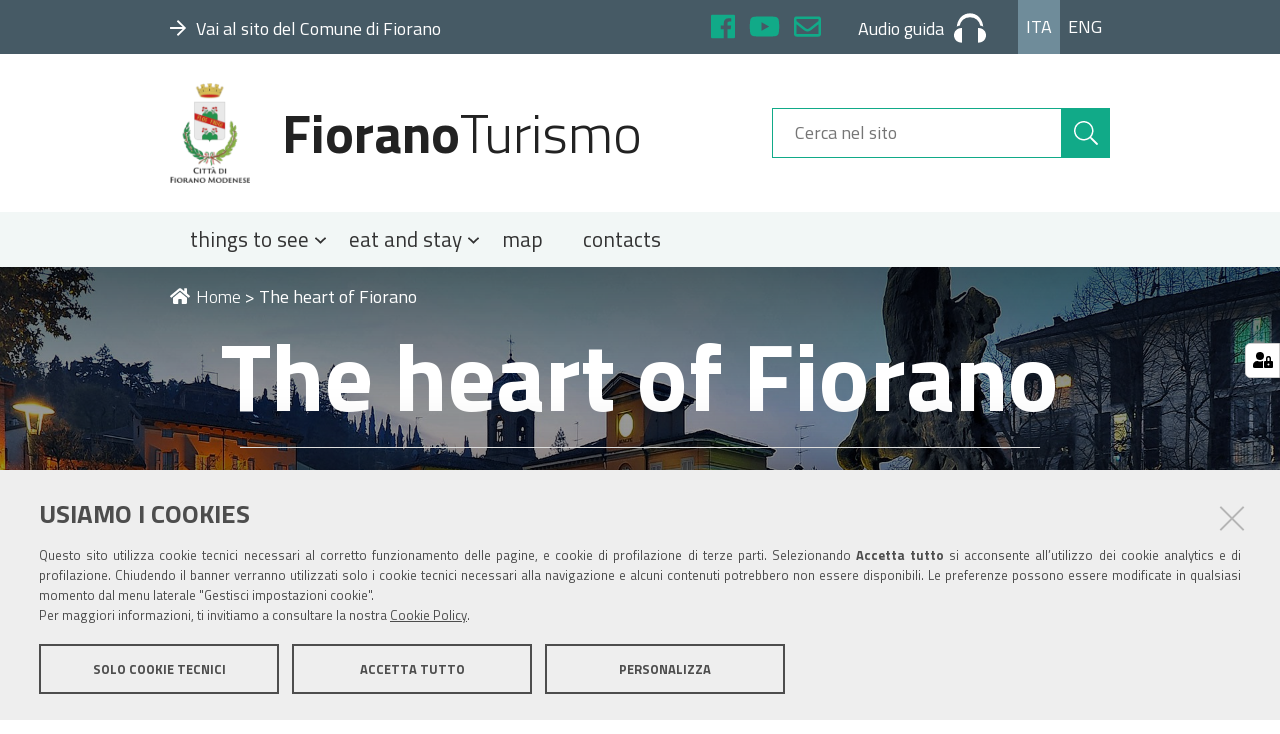

--- FILE ---
content_type: text/html;charset=utf-8
request_url: https://www.fioranoturismo.it/en/the-heart-of-fiorano
body_size: 5004
content:
<!DOCTYPE html>
<html xmlns="http://www.w3.org/1999/xhtml" lang="it" xml:lang="it">
  <head><meta http-equiv="Content-Type" content="text/html; charset=UTF-8" /><script crossorigin="anonymous" src="https://www.fioranoturismo.it/sentry.js"></script><script>
            Sentry.init({
                dsn: 'https://5ffbbe30f9c54eac94c8efbf577aaaad@sentry.redturtle.it/234',
                integrations: [new Sentry.BrowserTracing()],
                tracesSampleRate: 1.0,
                environment: 'production',  // opzionale
              });
            </script>
    <title>The heart of Fiorano — English</title>
  
  <meta name="DC.description" content="Fiorano is formed of places, people, passions, traditions, flavours and fragrances that the local people recognise, that form part of the collective memory, passed down through the centuries and that 'feel like home'" /><meta name="description" content="Fiorano is formed of places, people, passions, traditions, flavours and fragrances that the local people recognise, that form part of the collective memory, passed down through the centuries and that 'feel like home'" /><meta name="DC.format" content="text/plain" /><meta name="DC.type" content="Area tematica" /><meta name="DC.date.valid_range" content="2020/06/04 - " /><meta name="DC.date.modified" content="2020-06-04T17:58:30+01:00" /><meta name="DC.date.created" content="2019-08-07T09:24:22+01:00" /><meta name="DC.language" content="en" /><meta content="summary" name="twitter:card" /><meta content="FioranoTurismo" property="og:site_name" /><meta content="The heart of Fiorano" property="og:title" /><meta content="website" property="og:type" /><meta content="Fiorano is formed of places, people, passions, traditions, flavours and fragrances that the local people recognise, that form part of the collective memory, passed down through the centuries and that 'feel like home'" property="og:description" /><meta content="https://www.fioranoturismo.it/en/the-heart-of-fiorano" property="og:url" /><meta content="https://www.fioranoturismo.it/en/the-heart-of-fiorano/@@download/image/ANIMA-1.jpg" property="og:image" /><meta content="image/jpeg" property="og:image:type" /><meta name="viewport" content="width=device-width, initial-scale=1.0" /><meta name="generator" content="Plone - http://plone.com" /><link rel="shortcut icon" type="image/x-icon" href="https://www.fioranoturismo.it/favicon.ico" /><link rel="alternate" hreflang="it" href="https://www.fioranoturismo.it/it/lanima-di-fiorano" /><link rel="alternate" hreflang="en" href="https://www.fioranoturismo.it/en/the-heart-of-fiorano" /><link rel="stylesheet" href="https://www.fioranoturismo.it/++resource++redturtle.chefcookie/styles.css?v=0.2.3" /><link rel="canonical" href="https://www.fioranoturismo.it/en/the-heart-of-fiorano" /><link rel="search" href="https://www.fioranoturismo.it/it/@@search" title="Cerca nel sito" /><link rel="stylesheet" type="text/css" href="https://www.fioranoturismo.it/++plone++production/++unique++2018-10-02T15:24:20.283140/default.css" data-bundle="production" /><link rel="stylesheet" type="text/css" href="https://www.fioranoturismo.it/++plone++collective.slick/++unique++2022-02-01%2012%3A34%3A27.545008/slick.css" data-bundle="collective-slick" /><link rel="stylesheet" type="text/css" href="https://www.fioranoturismo.it/++resource++wildcard-media/components/mediaelement/build/mediaelementplayer.min.css?version=2022-02-01%2012%3A34%3A23.997008" data-bundle="wildcard-media" /><link rel="stylesheet" type="text/css" href="https://www.fioranoturismo.it/++plone++static/++unique++2018-05-07%2010%3A22%3A32.101456/geo-compiled.css" data-bundle="geo" /><link rel="stylesheet" type="text/css" href="https://www.fioranoturismo.it/++plone++static/++unique++2018-05-07%2010%3A22%3A31.773366/openlayers-compiled.css" data-bundle="openlayers" /><link rel="stylesheet" type="text/css" href="https://www.fioranoturismo.it//++theme++turismo-fiorano/dist/theme.min.css" data-bundle="diazo" /><script type="text/javascript" src="https://www.fioranoturismo.it/++resource++redturtle.chefcookie/chefcookie/chefcookie.min.js?v=0.2.3"></script><script type="text/javascript" src="https://www.fioranoturismo.it/++resource++redturtle.chefcookie/redturtle_chefcookie.js?v=0.2.3"></script><script type="text/javascript" src="https://www.fioranoturismo.it/cookie_config.js?v=0.2.3"></script><script type="text/javascript">PORTAL_URL = 'https://www.fioranoturismo.it';</script><script type="text/javascript" src="https://www.fioranoturismo.it/++plone++production/++unique++2018-10-02T15:24:20.283140/default.js" data-bundle="production"></script><script type="text/javascript" src="https://www.fioranoturismo.it/++plone++collective.slick/++unique++2022-02-01%2012%3A34%3A27.545008/bundle.min.js" data-bundle="collective-slick"></script><script type="text/javascript" src="https://www.fioranoturismo.it/++resource++wildcard-media/integration.js?version=2022-02-01%2012%3A34%3A23.997008" data-bundle="wildcard-media"></script><script type="text/javascript" src="https://www.fioranoturismo.it/++plone++static/++unique++2018-05-07%2010%3A22%3A32.101456/geo-compiled.min.js" data-bundle="geo"></script><script type="text/javascript" src="https://www.fioranoturismo.it/++plone++static/++unique++2018-05-07%2010%3A22%3A31.773366/openlayers-compiled.min.js" data-bundle="openlayers"></script><script type="text/javascript" src="https://www.fioranoturismo.it//++theme++turismo-fiorano/dist/theme.min.js?v2" data-bundle="diazo"></script></head><body id="visual-portal-wrapper" class="frontend icons-on portaltype-thematicarea section-the-heart-of-fiorano site-en template-view thumbs-on userrole-anonymous viewpermission-view no_right_column" dir="ltr" data-i18ncatalogurl="https://www.fioranoturismo.it/plonejsi18n" data-view-url="https://www.fioranoturismo.it/en/the-heart-of-fiorano" data-pat-plone-modal="{&quot;actionOptions&quot;: {&quot;displayInModal&quot;: false}}" data-portal-url="https://www.fioranoturismo.it" data-pat-pickadate="{&quot;date&quot;: {&quot;selectYears&quot;: 200}, &quot;time&quot;: {&quot;interval&quot;: 5 } }" data-base-url="https://www.fioranoturismo.it/en/the-heart-of-fiorano">
    


    <header id="portal-top">
  <div id="fiorano-top-header">
  <div class="header-banner-inner">
    
      <div class="header-banner-owner">
  
    <a class="root-link" href="https://www.comune.fiorano-modenese.mo.it" target="_blank" title="">
      <i class="far fa-arrow-right"></i><span>Vai al sito del Comune di Fiorano</span>
    </a>
  
</div>

    
      <div id="header-social">
  <ul>
    <li>
      <a href="https://www.facebook.com/castellodispezzano/" target="_blank" title="Facebook" class="sc-facebook">
        <i class="fab fa-facebook"></i>
      </a>
    </li>
    <li>
      <a href="https://www.youtube.com/channel/UC9dOezFlcxikSeZfbcVxiBA" target="_blank" title="YouTube" class="sc-youtube">
        <i class="fab fa-youtube"></i>
      </a>
    </li>
    <li>
      <a href="mailto:cultura@fiorano.it" target="_blank" title="Posta" class="sc-mail">
        <i class="far fa-envelope"></i>
      </a>
    </li>
  </ul>
</div>
<div id="header-audio-guide">
  
      <a href="https://www.fioranoturismo.it/it/prepara-una-visita/audio-guide-e-app" title="Audio guida" target="_blank">
        <span>Audio guida</span><svg xmlns="http://www.w3.org/2000/svg" viewbox="1759.169 9.489 31.661 29.023">
          <path fill="currentColor" d="M7.915,29.023V14.511C2.638,14.511,0,18.073,0,21.767S2.638,29.023,7.915,29.023Zm23.746-7.256c0-3.694-2.638-7.256-7.915-7.256V29.023C29.023,29.023,31.661,25.461,31.661,21.767ZM15.831,3.958A9.859,9.859,0,0,0,5.673,12.137a10.663,10.663,0,0,0-2.9.923C3.562,5.8,8.443,0,15.831,0S28.1,5.8,28.891,13.06a10.663,10.663,0,0,0-2.9-.923A9.859,9.859,0,0,0,15.831,3.958Z" transform="translate(1759.169 9.489)"></path>
        </svg>
      </a>
  
</div>
<div id="header-language">
  <ul id="portal-languageselector">
      <li class="currentLanguage language-it"><a href="https://www.fioranoturismo.it/@@multilingual-selector/dafcab4d34534e28825aa7d82f39cbcb/it?set_language=it" title="Italiano">Ita</a></li><li class="language-en"><a href="https://www.fioranoturismo.it/@@multilingual-selector/dafcab4d34534e28825aa7d82f39cbcb/en?set_language=en" title="English">Eng</a></li>
  </ul>
</div>

    
  </div>
</div>

  <div id="portal-header">
    <button type="button" class="mobile-button">
  <i class="fas fa-bars"></i>
  <span>Menu</span>
</button>

<a id="portal-logo" title="English" href="https://www.fioranoturismo.it/en">
    <img src="https://www.fioranoturismo.it/@@site-logo/logo-comune-fiorano-new.png" alt="FioranoTurismo" title="FioranoTurismo" /><span><span class="comune">Fiorano</span>Turismo</span></a>

<div id="portal-searchbox">

    <form id="searchGadget_form" action="https://www.fioranoturismo.it/en/@@search" role="search" data-pat-livesearch="ajaxUrl:https://www.fioranoturismo.it/en/@@ajax-search" class="pat-livesearch">

        <div class="LSBox">
          <label class="hiddenStructure" for="searchGadget">Cerca nel sito</label>

          <input name="SearchableText" type="text" size="18" id="searchGadget" title="Cerca nel sito" placeholder="Cerca nel sito" class="searchField" />

          <button class="search-button" type="submit" aria-label="Cerca" title="Cerca">
            <i class="fal fa-search"></i>
          </button>

        </div>
    </form>

</div>



</div>


  <p class="hiddenStructure">Sezioni</p>
  <div class="globalnavWrapper">
      <ul id="portal-globalnav">
      <li id="portaltab-0" class="plain"><a href="#" class="menuTabLink" data-tabid="0">
            <span>things to see</span>
            <i class="far fa-angle-down"></i>
          </a></li><li id="portaltab-1" class="plain"><a href="#" class="menuTabLink" data-tabid="1">
            <span>eat and stay</span>
            <i class="far fa-angle-down"></i>
          </a></li><li id="portaltab-3" class="plain"><a href="https://www.fioranoturismo.it/en/map" class="menuTabLink clickandgo" data-tabid="3">
            <span>map</span>
            
          </a></li><li id="portaltab-5" class="plain"><a href="https://www.fioranoturismo.it/en/contacts" class="menuTabLink clickandgo" data-tabid="5">
            <span>contacts</span>
            
          </a></li>
    </ul>
  </div>


</header>

<div id="portal-mainnavigation"></div>

<aside id="global_statusmessage">
  

  <div>
  </div>
</aside>

<div id="viewlet-above-content"></div>

<header class="title-wrapper with-image">
  <div id="viewlet-above-content-title"><div class="leadImage">

  <figure class="newsImageContainer">
    <img src="https://www.fioranoturismo.it/en/the-heart-of-fiorano/@@images/c6400e7d-802e-4496-bff9-46b652ac8d54.jpeg" alt="The heart of Fiorano" title="The heart of Fiorano" height="640" width="1920" class="newsImage" />
    
  </figure>

</div>

<nav id="portal-breadcrumbs" class="plone-breadcrumb">
  <div class="container">
    <span id="breadcrumbs-you-are-here" class="hiddenStructure">Tu sei qui:</span>
    <ol aria-labelledby="breadcrumbs-you-are-here">
      <li id="breadcrumbs-home">
        <a href="https://www.fioranoturismo.it/en"><i class="fas fa-home"></i>Home</a>
        <span>&gt;</span>
      </li>
      <li id="breadcrumbs-1">
        
          
          
          <span id="breadcrumbs-current">The heart of Fiorano</span>
        
      </li>
    </ol>
  </div>
</nav>

<span id="social-tags-body" style="display: none" itemscope="" itemtype="http://schema.org/WebPage">
  <span itemprop="name">The heart of Fiorano</span>
  <span itemprop="description">Fiorano is formed of places, people, passions, traditions, flavours and fragrances that the local people recognise, that form part of the collective memory, passed down through the centuries and that 'feel like home'</span>
  <span itemprop="url">https://www.fioranoturismo.it/en/the-heart-of-fiorano</span>
  <span itemprop="image">https://www.fioranoturismo.it/en/the-heart-of-fiorano/@@download/image/ANIMA-1.jpg</span>
</span>
</div>
  <div class="title-content">
    
        <h1 class="documentFirstHeading">The heart of Fiorano</h1>
    
    <div class="title-underline"></div>
  </div>
  <div id="viewlet-below-content-title">

</div>

  
    <div class="description-wrapper">
      <div class="documentDescription description">Fiorano is formed of places, people, passions, traditions, flavours and fragrances that the local people recognise, that form part of the collective memory, passed down through the centuries and that 'feel like home'</div>
    </div>
  
</header>

<div id="column-wrapper" class="with-no-columns"><div class="column-row"><article id="portal-column-content">

  

  <div>


    

    <article id="content">

      

      <div id="viewlet-above-content-body"></div>
      <div id="content-core">
        


  

  
    
      
        <div class="entries">
          
            
              
                <div class="entry">
                  <figure>
                    <img src="https://www.fioranoturismo.it/en/the-heart-of-fiorano/stories/stories/@@images/646b2b93-1b9e-470b-b14b-0b1a8a5074d9.jpeg" alt="Stories" />
                  </figure>
                  <a href="https://www.fioranoturismo.it/en/the-heart-of-fiorano/stories" title="Stories">
                    <div class="entry-text">
                      <h2 class="entry-title">Stories</h2>
                      <p class="desc"></p>
                    </div>
                  </a>
                </div>
              
            
          
            
              
                <div class="entry">
                  <figure>
                    <img src="https://www.fioranoturismo.it/en/the-heart-of-fiorano/typical-products-and-recipes/typical-products-and-recipes/@@images/0a005888-8cba-4b31-9d0d-6df6a53fa5ea.jpeg" alt="Typical products and recipes" />
                  </figure>
                  <a href="https://www.fioranoturismo.it/en/the-heart-of-fiorano/typical-products-and-recipes" title="Typical products and recipes">
                    <div class="entry-text">
                      <h2 class="entry-title">Typical products and recipes</h2>
                      <p class="desc"></p>
                    </div>
                  </a>
                </div>
              
            
          
            
              
                <div class="entry">
                  <figure>
                    <img src="https://www.fioranoturismo.it/en/the-heart-of-fiorano/local-fairs-festivals-food-festivals-and-palio-races/local-fairs-festivals-food-festivals-and-palio-races/@@images/f4f87080-a24d-4b15-8f77-707c9dc462b2.jpeg" alt="Local fairs, festivals, food festivals and Palio races" />
                  </figure>
                  <a href="https://www.fioranoturismo.it/en/the-heart-of-fiorano/local-fairs-festivals-food-festivals-and-palio-races" title="Local fairs, festivals, food festivals and Palio races">
                    <div class="entry-text">
                      <h2 class="entry-title">Local fairs, festivals, food festivals and Palio races</h2>
                      <p class="desc"></p>
                    </div>
                  </a>
                </div>
              
            
          
            
              
                <div class="entry">
                  <figure>
                    <img src="https://www.fioranoturismo.it/en/the-heart-of-fiorano/history-and-local-figures/@@images/a69d7db8-94de-4ccd-a78b-c4ce676520e8.jpeg" alt="History and local figures" />
                  </figure>
                  <a href="https://www.fioranoturismo.it/en/the-heart-of-fiorano/history-and-local-figures" title="History and local figures">
                    <div class="entry-text">
                      <h2 class="entry-title">History and local figures</h2>
                      <p class="desc"></p>
                    </div>
                  </a>
                </div>
              
            
          
        </div>

      

      
        
      

    
  



      </div>
      <div id="viewlet-below-content-body">



    <div class="visualClear"><!-- --></div>

    <div class="documentActions">
        

        

    </div>

</div>

      
    </article>

    
  </div>

  
  <footer>
    <div id="viewlet-below-content">




</div>
  </footer>
</article></div></div>







<section id="map-wrapper">
  
</section>

<footer id="portal-footer-wrapper">
  <div class="portal-footer">
  <div class="row">
    

    <div class="portletWrapper" id="portletwrapper-706c6f6e652e666f6f746572706f72746c6574730a636f6e746578740a2f736974652f656e0a66696f72616e6f74757269736d6f" data-portlethash="706c6f6e652e666f6f746572706f72746c6574730a636f6e746578740a2f736974652f656e0a66696f72616e6f74757269736d6f">
        <div class="portlet rerPortletAdvancedStatic"><h3><strong>Fiorano</strong>Turismo</h3>
<p><a href="https://www.fioranoturismo.it/en/nature/trekking-and-bike-rides">Trekking and bike rides</a></p>
<p><a href="https://www.fioranoturismo.it/en/nature/spas">Spas</a></p>
<p><a href="https://www.fioranoturismo.it/it/turismo-scolatico"></a></p></div>



    </div>

    


    <div class="portletWrapper" id="portletwrapper-706c6f6e652e666f6f746572706f72746c6574730a636f6e746578740a2f736974652f656e0a696174" data-portlethash="706c6f6e652e666f6f746572706f72746c6574730a636f6e746578740a2f736974652f656e0a696174">
        <div class="portlet rerPortletAdvancedStatic"><h3><strong>IAT</strong></h3>
<p>Tourist and Information Office – “Terra di Motori”<br />via Dino Ferrari, 43 c/o Galleria Ferrari - Maranello - MO - 41053<br />Phone +39 0536073036<br />Email <a href="mailto:info@maranelloplus.com" target="_blank" rel="noopener noreferrer">info@maranelloplus.com</a><br />Opening times: every day from 9.30 a.m to 6.00 pm (closed on 25th December and 1st January)</p></div>



    </div>

    


    <div class="portletWrapper" id="portletwrapper-706c6f6e652e666f6f746572706f72746c6574730a636f6e746578740a2f736974652f656e0a7566666963696f2d74757269736d6f" data-portlethash="706c6f6e652e666f6f746572706f72746c6574730a636f6e746578740a2f736974652f656e0a7566666963696f2d74757269736d6f">
        <div class="portlet rerPortletAdvancedStatic"><h3><strong>Tourism office</strong></h3>
<p>Piazza Martiri Partigiani Fioranesi, 1<br />41042 Fiorano Modenese (Mo)<br />Phone +39 0536833412<br />Email <a href="mailto:cultura@fiorano.it">cultura@fiorano.it</a></p>
<p>Opening times: from Monday to Friday 8.30am-13.00pm;<br />Monday and Thursday 2.30pm-5.30pm</p></div>



    </div>

    


    <div class="portletWrapper" id="portletwrapper-706c6f6e652e666f6f746572706f72746c6574730a636f6e746578740a2f736974652f656e0a736567756963692d7375" data-portlethash="706c6f6e652e666f6f746572706f72746c6574730a636f6e746578740a2f736974652f656e0a736567756963692d7375">
        <div class="portlet rerPortletAdvancedStatic"><h4><strong>Follow us on</strong></h4>
<p><i class="fab fa-youtube"></i><a href="https://www.youtube.com/channel/UCLidBMPtKnwMyZginsH3H5Q" target="_blank" rel="noopener noreferrer">Tourism</a></p>
<p><i class="fab fa-facebook"></i><a href="https://www.facebook.com/riserva.nirano/" target="_blank" rel="noopener noreferrer">Salse di Nirano Nature Reserve</a></p>
<p><i class="fab fa-facebook"></i><a href="https://www.facebook.com/castellodispezzano/" target="_blank" rel="noopener noreferrer">Spezzano Castle</a></p></div>



    </div>

    


    <div class="portletWrapper" id="portletwrapper-706c6f6e652e666f6f746572706f72746c6574730a636f6e746578740a2f736974652f656e0a696e646972697a7a6f2d652d636f6e7461747469" data-portlethash="706c6f6e652e666f6f746572706f72746c6574730a636f6e746578740a2f736974652f656e0a696e646972697a7a6f2d652d636f6e7461747469">
        <div class="portlet rerPortletAdvancedStatic larghezza-intera"><p>Comune di Fiorano Modenese, Piazza Ciro Menotti, 1 - 41042 Fiorano Modenese (Mo) C.F. 84001590367 - P.IVA 00299940361 - PEC: <a href="mailto:comunefiorano@cert.fiorano.it">comunefiorano@cert.fiorano.it </a><a href="https://www.fioranoturismo.it/it/privacy-e-cookie-policy">Privacy e Cookie Policy</a><a href="mailto:comunefiorano@cert.fiorano.it"></a></p></div>



    </div>

    


  </div>
</div>


</footer>

</body></html>

--- FILE ---
content_type: text/css
request_url: https://www.fioranoturismo.it//++theme++turismo-fiorano/dist/theme.min.css
body_size: 14803
content:
/*! normalize.css v3.0.3 | MIT License | github.com/necolas/normalize.css */html{font-family:sans-serif;-ms-text-size-adjust:100%;-webkit-text-size-adjust:100%}body{margin:0}article,aside,details,figcaption,figure,footer,header,hgroup,main,menu,nav,section,summary{display:block}audio,canvas,progress,video{display:inline-block;vertical-align:baseline}audio:not([controls]){display:none;height:0}[hidden],template{display:none}a{background-color:transparent}a:active,a:hover{outline:0}abbr[title]{border-bottom:none;text-decoration:underline;-webkit-text-decoration:underline dotted;text-decoration:underline dotted}b,strong{font-weight:700}dfn{font-style:italic}h1{font-size:2em;margin:.67em 0}mark{background:#ff0;color:#000}small{font-size:80%}sub,sup{font-size:75%;line-height:0;position:relative;vertical-align:baseline}sup{top:-.5em}sub{bottom:-.25em}img{border:0}svg:not(:root){overflow:hidden}figure{margin:1em 40px}hr{box-sizing:content-box;height:0}pre{overflow:auto}code,kbd,pre,samp{font-family:monospace,monospace;font-size:1em}button,input,optgroup,select,textarea{color:inherit;font:inherit;margin:0}button{overflow:visible}button,select{text-transform:none}button,html input[type=button],input[type=reset],input[type=submit]{-webkit-appearance:button;cursor:pointer}button[disabled],html input[disabled]{cursor:default}button::-moz-focus-inner,input::-moz-focus-inner{border:0;padding:0}input{line-height:normal}input[type=checkbox],input[type=radio]{box-sizing:border-box;padding:0}input[type=number]::-webkit-inner-spin-button,input[type=number]::-webkit-outer-spin-button{height:auto}input[type=search]{-webkit-appearance:textfield;box-sizing:content-box}input[type=search]::-webkit-search-cancel-button,input[type=search]::-webkit-search-decoration{-webkit-appearance:none}fieldset{border:1px solid silver;margin:0 2px;padding:.35em .625em .75em}legend{border:0}textarea{overflow:auto}optgroup{font-weight:700}table{border-collapse:collapse;border-spacing:0}td,th{padding:0}table{background-color:transparent}table col[class*=col-]{position:static;display:table-column;float:none}table td[class*=col-],table th[class*=col-]{position:static;display:table-cell;float:none}caption{padding-top:8px;padding-bottom:8px;color:#777}caption,th{text-align:left}.table,table.listing{width:100%;max-width:100%;margin-bottom:1rem}.table>tbody>tr>td,.table>tbody>tr>th,.table>tfoot>tr>td,.table>tfoot>tr>th,.table>thead>tr>td,.table>thead>tr>th,table.listing>tbody>tr>td,table.listing>tbody>tr>th,table.listing>tfoot>tr>td,table.listing>tfoot>tr>th,table.listing>thead>tr>td,table.listing>thead>tr>th{padding:8px;line-height:1.5;vertical-align:top;border-top:1px solid #ddd}.table>thead>tr>th,table.listing>thead>tr>th{vertical-align:bottom;border-bottom:2px solid #ddd}.table>caption+thead>tr:first-child>td,.table>caption+thead>tr:first-child>th,.table>colgroup+thead>tr:first-child>td,.table>colgroup+thead>tr:first-child>th,.table>thead:first-child>tr:first-child>td,.table>thead:first-child>tr:first-child>th,table.listing>caption+thead>tr:first-child>td,table.listing>caption+thead>tr:first-child>th,table.listing>colgroup+thead>tr:first-child>td,table.listing>colgroup+thead>tr:first-child>th,table.listing>thead:first-child>tr:first-child>td,table.listing>thead:first-child>tr:first-child>th{border-top:0}.table>tbody+tbody,table.listing>tbody+tbody{border-top:2px solid #ddd}.table .table,.table table.listing,table.listing .table,table.listing table.listing{background-color:#fff}.table-condensed>tbody>tr>td,.table-condensed>tbody>tr>th,.table-condensed>tfoot>tr>td,.table-condensed>tfoot>tr>th,.table-condensed>thead>tr>td,.table-condensed>thead>tr>th{padding:5px}.table-bordered,.table-bordered>tbody>tr>td,.table-bordered>tbody>tr>th,.table-bordered>tfoot>tr>td,.table-bordered>tfoot>tr>th,.table-bordered>thead>tr>td,.table-bordered>thead>tr>th,table.listing,table.listing>tbody>tr>td,table.listing>tbody>tr>th,table.listing>tfoot>tr>td,table.listing>tfoot>tr>th,table.listing>thead>tr>td,table.listing>thead>tr>th{border:1px solid #ddd}.table-bordered>thead>tr>td,.table-bordered>thead>tr>th,table.listing>thead>tr>td,table.listing>thead>tr>th{border-bottom-width:2px}.table-striped>tbody>tr:nth-of-type(odd),table.listing>tbody>tr:nth-of-type(odd){background-color:#f9f9f9}.table-hover>tbody>tr:hover,.table>tbody>tr.active>td,.table>tbody>tr.active>th,.table>tbody>tr>td.active,.table>tbody>tr>th.active,.table>tfoot>tr.active>td,.table>tfoot>tr.active>th,.table>tfoot>tr>td.active,.table>tfoot>tr>th.active,.table>thead>tr.active>td,.table>thead>tr.active>th,.table>thead>tr>td.active,.table>thead>tr>th.active,table.listing>tbody>tr.active>td,table.listing>tbody>tr.active>th,table.listing>tbody>tr>td.active,table.listing>tbody>tr>th.active,table.listing>tfoot>tr.active>td,table.listing>tfoot>tr.active>th,table.listing>tfoot>tr>td.active,table.listing>tfoot>tr>th.active,table.listing>thead>tr.active>td,table.listing>thead>tr.active>th,table.listing>thead>tr>td.active,table.listing>thead>tr>th.active{background-color:#f5f5f5}.table-hover>tbody>tr.active:hover>td,.table-hover>tbody>tr.active:hover>th,.table-hover>tbody>tr:hover>.active,.table-hover>tbody>tr>td.active:hover,.table-hover>tbody>tr>th.active:hover{background-color:#e8e8e8}.table>tbody>tr.success>td,.table>tbody>tr.success>th,.table>tbody>tr>td.success,.table>tbody>tr>th.success,.table>tfoot>tr.success>td,.table>tfoot>tr.success>th,.table>tfoot>tr>td.success,.table>tfoot>tr>th.success,.table>thead>tr.success>td,.table>thead>tr.success>th,.table>thead>tr>td.success,.table>thead>tr>th.success,table.listing>tbody>tr.success>td,table.listing>tbody>tr.success>th,table.listing>tbody>tr>td.success,table.listing>tbody>tr>th.success,table.listing>tfoot>tr.success>td,table.listing>tfoot>tr.success>th,table.listing>tfoot>tr>td.success,table.listing>tfoot>tr>th.success,table.listing>thead>tr.success>td,table.listing>thead>tr.success>th,table.listing>thead>tr>td.success,table.listing>thead>tr>th.success{background-color:#dff0d8}.table-hover>tbody>tr.success:hover>td,.table-hover>tbody>tr.success:hover>th,.table-hover>tbody>tr:hover>.success,.table-hover>tbody>tr>td.success:hover,.table-hover>tbody>tr>th.success:hover{background-color:#d0e9c6}.table>tbody>tr.info>td,.table>tbody>tr.info>th,.table>tbody>tr>td.info,.table>tbody>tr>th.info,.table>tfoot>tr.info>td,.table>tfoot>tr.info>th,.table>tfoot>tr>td.info,.table>tfoot>tr>th.info,.table>thead>tr.info>td,.table>thead>tr.info>th,.table>thead>tr>td.info,.table>thead>tr>th.info,table.listing>tbody>tr.info>td,table.listing>tbody>tr.info>th,table.listing>tbody>tr>td.info,table.listing>tbody>tr>th.info,table.listing>tfoot>tr.info>td,table.listing>tfoot>tr.info>th,table.listing>tfoot>tr>td.info,table.listing>tfoot>tr>th.info,table.listing>thead>tr.info>td,table.listing>thead>tr.info>th,table.listing>thead>tr>td.info,table.listing>thead>tr>th.info{background-color:#d9edf7}.table-hover>tbody>tr.info:hover>td,.table-hover>tbody>tr.info:hover>th,.table-hover>tbody>tr:hover>.info,.table-hover>tbody>tr>td.info:hover,.table-hover>tbody>tr>th.info:hover{background-color:#c4e3f3}.table>tbody>tr.warning>td,.table>tbody>tr.warning>th,.table>tbody>tr>td.warning,.table>tbody>tr>th.warning,.table>tfoot>tr.warning>td,.table>tfoot>tr.warning>th,.table>tfoot>tr>td.warning,.table>tfoot>tr>th.warning,.table>thead>tr.warning>td,.table>thead>tr.warning>th,.table>thead>tr>td.warning,.table>thead>tr>th.warning,table.listing>tbody>tr.warning>td,table.listing>tbody>tr.warning>th,table.listing>tbody>tr>td.warning,table.listing>tbody>tr>th.warning,table.listing>tfoot>tr.warning>td,table.listing>tfoot>tr.warning>th,table.listing>tfoot>tr>td.warning,table.listing>tfoot>tr>th.warning,table.listing>thead>tr.warning>td,table.listing>thead>tr.warning>th,table.listing>thead>tr>td.warning,table.listing>thead>tr>th.warning{background-color:#fcf8e3}.table-hover>tbody>tr.warning:hover>td,.table-hover>tbody>tr.warning:hover>th,.table-hover>tbody>tr:hover>.warning,.table-hover>tbody>tr>td.warning:hover,.table-hover>tbody>tr>th.warning:hover{background-color:#faf2cc}.table>tbody>tr.danger>td,.table>tbody>tr.danger>th,.table>tbody>tr>td.danger,.table>tbody>tr>th.danger,.table>tfoot>tr.danger>td,.table>tfoot>tr.danger>th,.table>tfoot>tr>td.danger,.table>tfoot>tr>th.danger,.table>thead>tr.danger>td,.table>thead>tr.danger>th,.table>thead>tr>td.danger,.table>thead>tr>th.danger,table.listing>tbody>tr.danger>td,table.listing>tbody>tr.danger>th,table.listing>tbody>tr>td.danger,table.listing>tbody>tr>th.danger,table.listing>tfoot>tr.danger>td,table.listing>tfoot>tr.danger>th,table.listing>tfoot>tr>td.danger,table.listing>tfoot>tr>th.danger,table.listing>thead>tr.danger>td,table.listing>thead>tr.danger>th,table.listing>thead>tr>td.danger,table.listing>thead>tr>th.danger{background-color:#f2dede}.table-hover>tbody>tr.danger:hover>td,.table-hover>tbody>tr.danger:hover>th,.table-hover>tbody>tr:hover>.danger,.table-hover>tbody>tr>td.danger:hover,.table-hover>tbody>tr>th.danger:hover{background-color:#ebcccc}.table-responsive{min-height:.01%;overflow-x:auto}@media screen and (max-width:767px){.table-responsive{width:100%;margin-bottom:.75rem;overflow-y:hidden;-ms-overflow-style:-ms-autohiding-scrollbar;border:1px solid #ddd}.table-responsive>.table,.table-responsive>table.listing{margin-bottom:0}.table-responsive>.table>tbody>tr>td,.table-responsive>.table>tbody>tr>th,.table-responsive>.table>tfoot>tr>td,.table-responsive>.table>tfoot>tr>th,.table-responsive>.table>thead>tr>td,.table-responsive>.table>thead>tr>th,.table-responsive>table.listing>tbody>tr>td,.table-responsive>table.listing>tbody>tr>th,.table-responsive>table.listing>tfoot>tr>td,.table-responsive>table.listing>tfoot>tr>th,.table-responsive>table.listing>thead>tr>td,.table-responsive>table.listing>thead>tr>th{white-space:nowrap}.table-responsive>.table-bordered,.table-responsive>table.listing{border:0}.table-responsive>.table-bordered>tbody>tr>td:first-child,.table-responsive>.table-bordered>tbody>tr>th:first-child,.table-responsive>.table-bordered>tfoot>tr>td:first-child,.table-responsive>.table-bordered>tfoot>tr>th:first-child,.table-responsive>.table-bordered>thead>tr>td:first-child,.table-responsive>.table-bordered>thead>tr>th:first-child,.table-responsive>table.listing>tbody>tr>td:first-child,.table-responsive>table.listing>tbody>tr>th:first-child,.table-responsive>table.listing>tfoot>tr>td:first-child,.table-responsive>table.listing>tfoot>tr>th:first-child,.table-responsive>table.listing>thead>tr>td:first-child,.table-responsive>table.listing>thead>tr>th:first-child{border-left:0}.table-responsive>.table-bordered>tbody>tr>td:last-child,.table-responsive>.table-bordered>tbody>tr>th:last-child,.table-responsive>.table-bordered>tfoot>tr>td:last-child,.table-responsive>.table-bordered>tfoot>tr>th:last-child,.table-responsive>.table-bordered>thead>tr>td:last-child,.table-responsive>.table-bordered>thead>tr>th:last-child,.table-responsive>table.listing>tbody>tr>td:last-child,.table-responsive>table.listing>tbody>tr>th:last-child,.table-responsive>table.listing>tfoot>tr>td:last-child,.table-responsive>table.listing>tfoot>tr>th:last-child,.table-responsive>table.listing>thead>tr>td:last-child,.table-responsive>table.listing>thead>tr>th:last-child{border-right:0}.table-responsive>.table-bordered>tbody>tr:last-child>td,.table-responsive>.table-bordered>tbody>tr:last-child>th,.table-responsive>.table-bordered>tfoot>tr:last-child>td,.table-responsive>.table-bordered>tfoot>tr:last-child>th,.table-responsive>table.listing>tbody>tr:last-child>td,.table-responsive>table.listing>tbody>tr:last-child>th,.table-responsive>table.listing>tfoot>tr:last-child>td,.table-responsive>table.listing>tfoot>tr:last-child>th{border-bottom:0}}*,:after,:before{box-sizing:border-box}html{-webkit-tap-highlight-color:rgba(0,0,0,0)}body{font-family:Titillium Web,Helvetica Neue,Helvetica,Arial,sans-serif;font-size:1.125rem;line-height:1.5;color:#757575;background-color:#fff}button,input,select,textarea{font-family:inherit;font-size:inherit;line-height:inherit}a{color:#1a8}a,a:focus,a:hover{text-decoration:none}a:focus,a:hover{color:#0a6450}a:focus{outline:5px auto -webkit-focus-ring-color;outline-offset:-2px}figure{margin:0}img{vertical-align:middle}hr{margin-top:1rem;margin-bottom:1rem;border:0;border-top:1px solid #eee}#portal-column-two .add_portlet span,#portal-column-two .portletactions span,#submenu-details .closeSubmenuLink,.hiddenStructure,.sr-only,.template-homepage>.title-wrapper,.template-mapview .filter input[type=checkbox],.template-search #searchform #searchResultsSort #sorting-options a span{position:absolute;width:1px;height:1px;margin:-1px;padding:0;overflow:hidden;clip:rect(0,0,0,0);border:0}.sr-only-focusable:active,.sr-only-focusable:focus{position:static;width:auto;height:auto;margin:0;overflow:visible;clip:auto}[role=button]{cursor:pointer}.portalMessage a{display:inline-block;line-height:1;color:#fff;text-decoration:none;border-bottom:.1em dotted currentColor}.portalMessage a:focus,.portalMessage a:hover{border-bottom-style:solid}.documentByLine{color:#777;margin-bottom:.5rem;font-size:.95em}pre{padding:.3rem .6rem;border:1px solid #e7e7e7;background-color:#f6f6f6;border-radius:3px;font-size:.9em}dt{font-weight:700}dd{margin-bottom:.5rem;margin-left:0}abbr[title]{text-decoration:none}#column-wrapper,#fiorano-top-header .header-banner-inner,#portal-footer-wrapper .portal-footer,#portal-globalnav,#portal-header,#submenu-details .submenuDetailsContent,.container,.events-tile .events-container,.maplink .maplink-container,.otherinterest .tileBody,.plone-modal .plone-modal-content,.portaltype-pointofinterest.template-view #map-wrapper .title,.slider.tile .slick-dots-container,.social-footer .social-container,.template-view.portaltype-thematicarea #parent-fieldname-text,.title-wrapper .description,.title-wrapper.with-image .leadImage figcaption .caption-wrapper{padding-right:8px;padding-left:8px;margin-right:auto;margin-left:auto;width:100%}#column-wrapper:after,#column-wrapper:before,#fiorano-top-header .header-banner-inner:after,#fiorano-top-header .header-banner-inner:before,#portal-footer-wrapper .portal-footer:after,#portal-footer-wrapper .portal-footer:before,#portal-globalnav:after,#portal-globalnav:before,#portal-header:after,#portal-header:before,#submenu-details .submenuDetailsContent:after,#submenu-details .submenuDetailsContent:before,.container:after,.container:before,.events-tile .events-container:after,.events-tile .events-container:before,.maplink .maplink-container:after,.maplink .maplink-container:before,.otherinterest .tileBody:after,.otherinterest .tileBody:before,.plone-modal .plone-modal-content:after,.plone-modal .plone-modal-content:before,.portaltype-pointofinterest.template-view #map-wrapper .title:after,.portaltype-pointofinterest.template-view #map-wrapper .title:before,.slider.tile .slick-dots-container:after,.slider.tile .slick-dots-container:before,.social-footer .social-container:after,.social-footer .social-container:before,.template-view.portaltype-thematicarea #parent-fieldname-text:after,.template-view.portaltype-thematicarea #parent-fieldname-text:before,.title-wrapper .description:after,.title-wrapper .description:before,.title-wrapper.with-image .leadImage figcaption .caption-wrapper:after,.title-wrapper.with-image .leadImage figcaption .caption-wrapper:before{display:table;content:" "}#column-wrapper:after,#fiorano-top-header .header-banner-inner:after,#portal-footer-wrapper .portal-footer:after,#portal-globalnav:after,#portal-header:after,#submenu-details .submenuDetailsContent:after,.container:after,.events-tile .events-container:after,.maplink .maplink-container:after,.otherinterest .tileBody:after,.plone-modal .plone-modal-content:after,.portaltype-pointofinterest.template-view #map-wrapper .title:after,.slider.tile .slick-dots-container:after,.social-footer .social-container:after,.template-view.portaltype-thematicarea #parent-fieldname-text:after,.title-wrapper .description:after,.title-wrapper.with-image .leadImage figcaption .caption-wrapper:after{clear:both}@media (min-width:768px){#column-wrapper,#fiorano-top-header .header-banner-inner,#portal-footer-wrapper .portal-footer,#portal-globalnav,#portal-header,#submenu-details .submenuDetailsContent,.container,.events-tile .events-container,.maplink .maplink-container,.otherinterest .tileBody,.plone-modal .plone-modal-content,.portaltype-pointofinterest.template-view #map-wrapper .title,.slider.tile .slick-dots-container,.social-footer .social-container,.template-view.portaltype-thematicarea #parent-fieldname-text,.title-wrapper .description,.title-wrapper.with-image .leadImage figcaption .caption-wrapper{max-width:736px}}@media (min-width:992px){#column-wrapper,#fiorano-top-header .header-banner-inner,#portal-footer-wrapper .portal-footer,#portal-globalnav,#portal-header,#submenu-details .submenuDetailsContent,.container,.events-tile .events-container,.maplink .maplink-container,.otherinterest .tileBody,.plone-modal .plone-modal-content,.portaltype-pointofinterest.template-view #map-wrapper .title,.slider.tile .slick-dots-container,.social-footer .social-container,.template-view.portaltype-thematicarea #parent-fieldname-text,.title-wrapper .description,.title-wrapper.with-image .leadImage figcaption .caption-wrapper{max-width:956px}}@media (min-width:1420px){#column-wrapper,#fiorano-top-header .header-banner-inner,#portal-footer-wrapper .portal-footer,#portal-globalnav,#portal-header,#submenu-details .submenuDetailsContent,.container,.events-tile .events-container,.maplink .maplink-container,.otherinterest .tileBody,.plone-modal .plone-modal-content,.portaltype-pointofinterest.template-view #map-wrapper .title,.slider.tile .slick-dots-container,.social-footer .social-container,.template-view.portaltype-thematicarea #parent-fieldname-text,.title-wrapper .description,.title-wrapper.with-image .leadImage figcaption .caption-wrapper{max-width:1416px}}.column-row,.events-tile .events-row,.otherinterest .tileContent,.row,.social-footer .social-row,.template-mapview .searchmap,.template-preparaunavisita .entries{margin-right:-8px;margin-left:-8px}.column-row:after,.column-row:before,.events-tile .events-row:after,.events-tile .events-row:before,.otherinterest .tileContent:after,.otherinterest .tileContent:before,.row:after,.row:before,.social-footer .social-row:after,.social-footer .social-row:before,.template-mapview .searchmap:after,.template-mapview .searchmap:before,.template-preparaunavisita .entries:after,.template-preparaunavisita .entries:before{display:table;content:" "}.column-row:after,.events-tile .events-row:after,.otherinterest .tileContent:after,.row:after,.social-footer .social-row:after,.template-mapview .searchmap:after,.template-preparaunavisita .entries:after{clear:both}#portal-column-one,#portal-column-two,#portal-footer-wrapper .portlet,#submenu-details .staticItem,#submenu-details .staticItem.fare-shopping,.col-lg-1,.col-lg-2,.col-lg-3,.col-lg-4,.col-lg-5,.col-lg-6,.col-lg-7,.col-lg-8,.col-lg-9,.col-lg-10,.col-lg-11,.col-lg-12,.col-md-1,.col-md-2,.col-md-3,.col-md-4,.col-md-5,.col-md-6,.col-md-7,.col-md-8,.col-md-9,.col-md-10,.col-md-11,.col-md-12,.col-sm-1,.col-sm-2,.col-sm-3,.col-sm-4,.col-sm-5,.col-sm-6,.col-sm-7,.col-sm-8,.col-sm-9,.col-sm-10,.col-sm-11,.col-sm-12,.col-xs-1,.col-xs-2,.col-xs-3,.col-xs-4,.col-xs-5,.col-xs-6,.col-xs-7,.col-xs-8,.col-xs-9,.col-xs-10,.col-xs-11,.col-xs-12,.events-tile .event,.otherinterest .section,.social-footer .social-column,.template-mapview .filters,.template-mapview .results,.template-preparaunavisita .entry,.with-column-one #portal-column-content,.with-column-one.with-column-two #portal-column-content,.with-column-two #portal-column-content,.with-no-columns #portal-column-content{position:relative;min-height:1px;padding-right:8px;padding-left:8px}.col-xs-1,.col-xs-2,.col-xs-3,.col-xs-4,.col-xs-5,.col-xs-6,.col-xs-7,.col-xs-8,.col-xs-9,.col-xs-10,.col-xs-11,.col-xs-12,.otherinterest .section{float:left}.col-xs-1{width:8.3333333333%}.col-xs-2{width:16.6666666667%}.col-xs-3{width:25%}.col-xs-4{width:33.3333333333%}.col-xs-5{width:41.6666666667%}.col-xs-6,.otherinterest .section{width:50%}.col-xs-7{width:58.3333333333%}.col-xs-8{width:66.6666666667%}.col-xs-9{width:75%}.col-xs-10{width:83.3333333333%}.col-xs-11{width:91.6666666667%}.col-xs-12{width:100%}.col-xs-pull-0{right:auto}.col-xs-pull-1{right:8.3333333333%}.col-xs-pull-2{right:16.6666666667%}.col-xs-pull-3{right:25%}.col-xs-pull-4{right:33.3333333333%}.col-xs-pull-5{right:41.6666666667%}.col-xs-pull-6{right:50%}.col-xs-pull-7{right:58.3333333333%}.col-xs-pull-8{right:66.6666666667%}.col-xs-pull-9{right:75%}.col-xs-pull-10{right:83.3333333333%}.col-xs-pull-11{right:91.6666666667%}.col-xs-pull-12{right:100%}.col-xs-push-0{left:auto}.col-xs-push-1{left:8.3333333333%}.col-xs-push-2{left:16.6666666667%}.col-xs-push-3{left:25%}.col-xs-push-4{left:33.3333333333%}.col-xs-push-5{left:41.6666666667%}.col-xs-push-6{left:50%}.col-xs-push-7{left:58.3333333333%}.col-xs-push-8{left:66.6666666667%}.col-xs-push-9{left:75%}.col-xs-push-10{left:83.3333333333%}.col-xs-push-11{left:91.6666666667%}.col-xs-push-12{left:100%}.col-xs-offset-0{margin-left:0}.col-xs-offset-1{margin-left:8.3333333333%}.col-xs-offset-2{margin-left:16.6666666667%}.col-xs-offset-3{margin-left:25%}.col-xs-offset-4{margin-left:33.3333333333%}.col-xs-offset-5{margin-left:41.6666666667%}.col-xs-offset-6{margin-left:50%}.col-xs-offset-7{margin-left:58.3333333333%}.col-xs-offset-8{margin-left:66.6666666667%}.col-xs-offset-9{margin-left:75%}.col-xs-offset-10{margin-left:83.3333333333%}.col-xs-offset-11{margin-left:91.6666666667%}.col-xs-offset-12{margin-left:100%}@media (min-width:768px){#portal-column-one,#portal-column-two,#portal-footer-wrapper .portlet,#submenu-details .staticItem,#submenu-details .staticItem.fare-shopping,.col-sm-1,.col-sm-2,.col-sm-3,.col-sm-4,.col-sm-5,.col-sm-6,.col-sm-7,.col-sm-8,.col-sm-9,.col-sm-10,.col-sm-11,.col-sm-12,.events-tile .event,.otherinterest .section,.social-footer .social-column,.with-column-one #portal-column-content,.with-column-one.with-column-two #portal-column-content,.with-column-two #portal-column-content,.with-no-columns #portal-column-content{float:left}.col-sm-1{width:8.3333333333%}.col-sm-2{width:16.6666666667%}#portal-column-one,#portal-column-two,.col-sm-3{width:25%}.col-sm-4,.events-tile .event,.otherinterest .section{width:33.3333333333%}.col-sm-5{width:41.6666666667%}#portal-footer-wrapper .portlet,#submenu-details .staticItem,.col-sm-6,.social-footer .social-column,.with-column-one.with-column-two #portal-column-content{width:50%}.col-sm-7{width:58.3333333333%}.col-sm-8{width:66.6666666667%}.col-sm-9,.with-column-one #portal-column-content,.with-column-two #portal-column-content{width:75%}.col-sm-10{width:83.3333333333%}.col-sm-11{width:91.6666666667%}#submenu-details .staticItem.fare-shopping,.col-sm-12,.with-no-columns #portal-column-content{width:100%}.col-sm-pull-0{right:auto}.col-sm-pull-1{right:8.3333333333%}.col-sm-pull-2{right:16.6666666667%}.col-sm-pull-3{right:25%}.col-sm-pull-4{right:33.3333333333%}.col-sm-pull-5{right:41.6666666667%}.col-sm-pull-6,.with-column-one.with-column-two #portal-column-one{right:50%}.col-sm-pull-7{right:58.3333333333%}.col-sm-pull-8{right:66.6666666667%}.col-sm-pull-9,.with-column-one #portal-column-one{right:75%}.col-sm-pull-10{right:83.3333333333%}.col-sm-pull-11{right:91.6666666667%}.col-sm-pull-12{right:100%}.col-sm-push-0{left:auto}.col-sm-push-1{left:8.3333333333%}.col-sm-push-2{left:16.6666666667%}.col-sm-push-3,.with-column-one #portal-column-content{left:25%}.col-sm-push-4{left:33.3333333333%}.col-sm-push-5{left:41.6666666667%}.col-sm-push-6{left:50%}.col-sm-push-7{left:58.3333333333%}.col-sm-push-8{left:66.6666666667%}.col-sm-push-9{left:75%}.col-sm-push-10{left:83.3333333333%}.col-sm-push-11{left:91.6666666667%}.col-sm-push-12{left:100%}.col-sm-offset-0{margin-left:0}.col-sm-offset-1{margin-left:8.3333333333%}.col-sm-offset-2{margin-left:16.6666666667%}.col-sm-offset-3{margin-left:25%}.col-sm-offset-4{margin-left:33.3333333333%}.col-sm-offset-5{margin-left:41.6666666667%}.col-sm-offset-6{margin-left:50%}.col-sm-offset-7{margin-left:58.3333333333%}.col-sm-offset-8{margin-left:66.6666666667%}.col-sm-offset-9{margin-left:75%}.col-sm-offset-10{margin-left:83.3333333333%}.col-sm-offset-11{margin-left:91.6666666667%}.col-sm-offset-12{margin-left:100%}}@media (min-width:992px){#portal-footer-wrapper .portlet,#submenu-details .staticItem,#submenu-details .staticItem.fare-shopping,.col-md-1,.col-md-2,.col-md-3,.col-md-4,.col-md-5,.col-md-6,.col-md-7,.col-md-8,.col-md-9,.col-md-10,.col-md-11,.col-md-12,.social-footer .social-column,.template-mapview .filters,.template-mapview .results,.template-preparaunavisita .entry{float:left}.col-md-1{width:8.3333333333%}.col-md-2{width:16.6666666667%}#portal-footer-wrapper .portlet,#submenu-details .staticItem,.col-md-3{width:25%}.col-md-4,.social-footer .social-column,.template-mapview .filters{width:33.3333333333%}.col-md-5{width:41.6666666667%}#submenu-details .staticItem.fare-shopping,.col-md-6,.template-preparaunavisita .entry{width:50%}.col-md-7{width:58.3333333333%}.col-md-8,.template-mapview .results{width:66.6666666667%}.col-md-9{width:75%}.col-md-10{width:83.3333333333%}.col-md-11{width:91.6666666667%}.col-md-12{width:100%}.col-md-pull-0{right:auto}.col-md-pull-1{right:8.3333333333%}.col-md-pull-2{right:16.6666666667%}.col-md-pull-3{right:25%}.col-md-pull-4{right:33.3333333333%}.col-md-pull-5{right:41.6666666667%}.col-md-pull-6{right:50%}.col-md-pull-7{right:58.3333333333%}.col-md-pull-8{right:66.6666666667%}.col-md-pull-9{right:75%}.col-md-pull-10{right:83.3333333333%}.col-md-pull-11{right:91.6666666667%}.col-md-pull-12{right:100%}.col-md-push-0{left:auto}.col-md-push-1{left:8.3333333333%}.col-md-push-2{left:16.6666666667%}.col-md-push-3{left:25%}.col-md-push-4{left:33.3333333333%}.col-md-push-5{left:41.6666666667%}.col-md-push-6{left:50%}.col-md-push-7{left:58.3333333333%}.col-md-push-8{left:66.6666666667%}.col-md-push-9{left:75%}.col-md-push-10{left:83.3333333333%}.col-md-push-11{left:91.6666666667%}.col-md-push-12{left:100%}.col-md-offset-0{margin-left:0}.col-md-offset-1{margin-left:8.3333333333%}.col-md-offset-2{margin-left:16.6666666667%}.col-md-offset-3{margin-left:25%}.col-md-offset-4{margin-left:33.3333333333%}.col-md-offset-5{margin-left:41.6666666667%}.col-md-offset-6{margin-left:50%}.col-md-offset-7{margin-left:58.3333333333%}.col-md-offset-8{margin-left:66.6666666667%}.col-md-offset-9{margin-left:75%}.col-md-offset-10{margin-left:83.3333333333%}.col-md-offset-11{margin-left:91.6666666667%}.col-md-offset-12{margin-left:100%}}@media (min-width:1420px){.col-lg-1,.col-lg-2,.col-lg-3,.col-lg-4,.col-lg-5,.col-lg-6,.col-lg-7,.col-lg-8,.col-lg-9,.col-lg-10,.col-lg-11,.col-lg-12,.otherinterest .section{float:left}.col-lg-1{width:8.3333333333%}.col-lg-2,.otherinterest .section{width:16.6666666667%}.col-lg-3{width:25%}.col-lg-4{width:33.3333333333%}.col-lg-5{width:41.6666666667%}.col-lg-6{width:50%}.col-lg-7{width:58.3333333333%}.col-lg-8{width:66.6666666667%}.col-lg-9{width:75%}.col-lg-10{width:83.3333333333%}.col-lg-11{width:91.6666666667%}.col-lg-12{width:100%}.col-lg-pull-0{right:auto}.col-lg-pull-1{right:8.3333333333%}.col-lg-pull-2{right:16.6666666667%}.col-lg-pull-3{right:25%}.col-lg-pull-4{right:33.3333333333%}.col-lg-pull-5{right:41.6666666667%}.col-lg-pull-6{right:50%}.col-lg-pull-7{right:58.3333333333%}.col-lg-pull-8{right:66.6666666667%}.col-lg-pull-9{right:75%}.col-lg-pull-10{right:83.3333333333%}.col-lg-pull-11{right:91.6666666667%}.col-lg-pull-12{right:100%}.col-lg-push-0{left:auto}.col-lg-push-1{left:8.3333333333%}.col-lg-push-2{left:16.6666666667%}.col-lg-push-3{left:25%}.col-lg-push-4{left:33.3333333333%}.col-lg-push-5{left:41.6666666667%}.col-lg-push-6{left:50%}.col-lg-push-7{left:58.3333333333%}.col-lg-push-8{left:66.6666666667%}.col-lg-push-9{left:75%}.col-lg-push-10{left:83.3333333333%}.col-lg-push-11{left:91.6666666667%}.col-lg-push-12{left:100%}.col-lg-offset-0{margin-left:0}.col-lg-offset-1{margin-left:8.3333333333%}.col-lg-offset-2{margin-left:16.6666666667%}.col-lg-offset-3{margin-left:25%}.col-lg-offset-4{margin-left:33.3333333333%}.col-lg-offset-5{margin-left:41.6666666667%}.col-lg-offset-6{margin-left:50%}.col-lg-offset-7{margin-left:58.3333333333%}.col-lg-offset-8{margin-left:66.6666666667%}.col-lg-offset-9{margin-left:75%}.col-lg-offset-10{margin-left:83.3333333333%}.col-lg-offset-11{margin-left:91.6666666667%}.col-lg-offset-12{margin-left:100%}}.portalMessage{padding:15px;margin-bottom:1rem;border:1px solid transparent;border-radius:4px}.portalMessage a{color:inherit;font-weight:700}.portalMessage strong{margin-right:.5rem}.portalMessage.info{color:#31708f;background-color:#d9edf7;border-color:#bce8f1}.portalMessage.error{color:#a94442;background-color:#f2dede;border-color:#ebccd1}.portalMessage.warning{color:#8a6d3b;background-color:#fcf8e3;border-color:#faebcc}legend{display:block;width:100%;max-width:100%;padding:0;margin-bottom:.5rem;font-size:1.3rem;line-height:inherit;color:inherit;white-space:normal}fieldset{min-width:0;padding:0;margin:0;border:0}fieldset legend{color:#333;border-bottom:1px solid #e2e2e2}.field{margin-bottom:.5rem}.field.error{padding:.5rem .8rem;background-color:rgba(217,83,79,.1)}.field.error label{color:#c9302c}.field.error input{border:1px solid #d9534f}.fieldRequired{font-size:.7em;color:#333}.formHelp{font-size:.9em;color:#333;font-style:italic}.formControls,.plone-modal .plone-modal-dialog .plone-modal-footer{border-top:1px solid #777;background:#eee;padding:.7rem}input[type=email],input[type=number],input[type=password],input[type=text]{height:2.25rem;line-height:2.25rem;padding:0 .5rem;border-radius:2px;border:1px solid #d0d0d0}input[type=button],input[type=file],input[type=submit]{display:inline-block;-webkit-user-select:none;-moz-user-select:none;-ms-user-select:none;user-select:none;border:1px solid #eee;height:2.25rem;line-height:2.25rem;padding:0 .8rem;border-radius:3px;cursor:pointer;-webkit-font-smoothing:antialiased;-moz-osx-font-smoothing:grayscale}input[type=button]:focus,input[type=button]:hover,input[type=file]:focus,input[type=file]:hover,input[type=submit]:focus,input[type=submit]:hover{background-color:#f6f6f6;border-color:#e7e7e7}input[type=button].focus,input[type=button]:focus,input[type=file].focus,input[type=file]:focus,input[type=submit].focus,input[type=submit]:focus{outline:0;box-shadow:0 0 0 .2rem rgba(17,170,136,.25)}input[type=button].disabled,input[type=button]:disabled,input[type=file].disabled,input[type=file]:disabled,input[type=submit].disabled,input[type=submit]:disabled{opacity:.65;box-shadow:none}input[type=button].context,input[type=file].context,input[type=submit].context{color:#fff;background-color:#5bc0de;border-color:#46b8da}input[type=button].context:focus,input[type=button].context:hover,input[type=file].context:focus,input[type=file].context:hover,input[type=submit].context:focus,input[type=submit].context:hover{background-color:#46b8da;border-color:#31b0d5}input[type=button].destructive,input[type=file].destructive,input[type=submit].destructive{color:#fff;background-color:#d9534f;border-color:#d43f3a}input[type=button].destructive:focus,input[type=button].destructive:hover,input[type=file].destructive:focus,input[type=file].destructive:hover,input[type=submit].destructive:focus,input[type=submit].destructive:hover{background-color:#d43f3a;border-color:#c9302c}body.mce-content-body{padding:.3rem}.pat-dropzone .dz-notice{margin-bottom:.4rem}.pat-dropzone .dz-default{border-radius:5px;background-color:#f2f1f1;border:3px dotted #ccc;margin-bottom:20px;padding:.75rem;color:#696969}.plone-modal{display:none;overflow:auto;overflow-y:scroll;position:fixed;top:0;right:0;bottom:0;left:0;-webkit-overflow-scrolling:touch;outline:0;z-index:9;background:hsla(0,0%,100%,.5)}.plone-modal .plone-modal-dialog{width:100%;position:relative}.plone-modal .plone-modal-dialog .plone-modal-header{min-height:1.5rem;padding:.75rem}.plone-modal .plone-modal-dialog .plone-modal-header h3{margin:0}.plone-modal .plone-modal-dialog .plone-modal-header .plone-modal-close{margin-top:-.75rem;float:right;font-size:2em;font-weight:100;line-height:1;color:#000;text-shadow:0 1px 0 #fff;opacity:.2}.plone-modal .plone-modal-dialog .plone-modal-header .plone-modal-close:focus,.plone-modal .plone-modal-dialog .plone-modal-header .plone-modal-close:hover{text-decoration:none;cursor:pointer;opacity:.5}.plone-modal .plone-modal-dialog .plone-modal-body{padding:.75rem}.plone-modal .plone-modal-dialog .plone-modal-body .modal-image{text-align:center}.plone-modal .plone-modal-dialog .plone-modal-footer{padding:.75rem;text-align:right}.plone-modal .plone-modal-dialog .plone-modal-footer .pattern-modal-buttons input+input{margin-left:.75rem}.plone-modal .plone-modal-content{position:relative;background:hsla(0,0%,100%,.9);border:0;border-radius:4px;outline:none;background-clip:padding-box;box-shadow:0 0 1.5rem rgba(0,0,0,.15);padding-left:0;padding-right:0}.plone-modal.fade{opacity:0;transition:opacity .25s ease}.plone-modal.fade.in{opacity:1;transition:opacity .25s ease}.plone-modal.fade .plone-modal-dialog{transform:translateY(-25%);transition:transform .25s ease-out}.plone-modal.fade.in .plone-modal-dialog{transform:translate(0)}.plone-modal.in{display:block!important}.plone-modal-loading{float:left;font-size:.75rem;line-height:1.25rem;color:#fff;text-align:center;background-color:#428bca;box-shadow:inset 0 -1px 0 rgba(0,0,0,.15);transition:width .6s ease;animation:progress-bar-stripes 2s linear infinite;background-image:linear-gradient(45deg,hsla(0,0%,100%,.15) 25%,transparent 0,transparent 50%,hsla(0,0%,100%,.15) 0,hsla(0,0%,100%,.15) 75%,transparent 0,transparent);background-size:2.5rem 2.5rem;border-radius:.5em;width:40em;height:2.5rem}.plone-modal-open{padding-right:0}.pagination{display:inline-block;padding:0;margin:1rem 0}.pagination ul{list-style:none;padding:0}.pagination li{display:block;float:left;position:relative;padding:0;font-weight:400}.pagination li>a,.pagination li>span{padding:.375rem .75rem;line-height:1rem;text-decoration:none;color:#1a8;background-color:#fff;border:1px solid #ddd;margin-left:-1px}.pagination li>a:focus,.pagination li>a:hover{color:#0a6450;background-color:#eee;border:1px solid #ddd}.pagination li.previous>a{margin-left:0;border-top-left-radius:4px;border-bottom-right-radius:4px}.pagination li.previous .arrow:before{content:"<"}.pagination li.next>a{border-top-right-radius:4px;border-bottom-right-radius:4px}.pagination li.next .arrow:after{content:">"}.pagination li.active>span{z-index:2;font-weight:400;color:#fff;background-color:#1a8;border:1px solid #1a8;cursor:default}.pagination li.disabled>span{color:#777;background-color:#fff;border:1px solid #ddd;cursor:default}@media (max-width:480px){.pagination li{display:none}.pagination li.next,.pagination li.previous{display:inline}}.pat-autotoc:not(.autotabs) .autotoc-nav{float:right;min-width:150px;background-color:#f2f1f1;box-shadow:0 2px 4px rgba(0,0,0,.17);padding:.4rem .75rem;margin:0 0 .75rem .75rem}.pat-autotoc:not(.autotabs) .autotoc-nav a{display:block}.pat-autotoc:not(.autotabs) .autotoc-nav .active,.pat-autotoc:not(.autotabs) .autotoc-nav .active:hover{color:#696969;cursor:default;text-decoration:none}.pat-autotoc:not(.autotabs) .autotoc-nav .autotoc-level-1{margin-left:0;font-size:1.35rem}.pat-autotoc:not(.autotabs) .autotoc-nav .autotoc-level-2{margin-left:.75rem;font-size:1.125rem}.pat-autotoc:not(.autotabs) .autotoc-nav .autotoc-level-3{margin-left:1.5rem;font-size:.9rem}@media screen and (max-width:767px){.pat-autotoc .autotoc-nav{float:none;margin:0 0 20px}}.template-search #searchform{padding-top:1rem}.template-search #searchform .input-group{display:-ms-flexbox;display:flex}.template-search #searchform .input-group input.searchPage{width:calc(100% - 55px)}.template-search #searchform .input-group .input-group-btn{width:55px;height:2.25rem}.template-search #searchform .input-group .input-group-btn input.btn{background-image:url([data-uri]);background-repeat:no-repeat;background-position:50%;background-size:1.5rem;background-color:#777;width:0;height:100%;padding-left:2.5rem;overflow:hidden;text-indent:-999em;border-top-left-radius:0;border-bottom-left-radius:0;border:0}.template-search #searchform .input-group .input-group-btn input.btn:focus,.template-search #searchform .input-group .input-group-btn input.btn:hover{background-color:#555}.template-search #searchform .actionMenu{position:relative;padding:1.5rem 0 1rem}.template-search #searchform .actionMenu .actionMenuContent{display:none;position:absolute;top:calc(100% - 1rem);left:0;background-color:#f5f5f5;border:1px solid #ccc;border-radius:4px;padding:.625rem 1rem;z-index:6}.template-search #searchform .actionMenu .actionMenuContent #search-filter{width:17em}.template-search #searchform .actionMenu .actionMenuContent #search-filter fieldset{margin-top:.7em;border:0}.template-search #searchform .actionMenu .actionMenuContent #search-filter fieldset:first-child{margin-top:0}.template-search #searchform .actionMenu .actionMenuContent #search-filter legend{margin:0;font-size:1em;font-weight:700;text-transform:uppercase;border:0}.template-search #searchform .actionMenu .actionMenuContent #search-filter label{font-weight:400;font-size:.9em}.template-search #searchform .actionMenu.activated .actionMenuContent{display:block}.template-search #searchform .actionMenu #search-filter-toggle{display:inline-block;color:#1a8;padding:3px .5em;cursor:pointer;border:1px solid #ddd;background-color:#f5f5f5;border-radius:4px}.template-search #searchform .actionMenu #search-filter-toggle:hover{color:#757575;background-color:#ccc}.template-search #searchform h1.documentFirstHeading{font-size:2em;padding:.5rem}.template-search #searchform #search-results-bar{display:-ms-flexbox;display:flex;margin-bottom:1rem}@media (max-width:991px){.template-search #searchform #search-results-bar{-ms-flex-direction:column;flex-direction:column}}.template-search #searchform #search-results-bar #results-count{-ms-flex-positive:2;flex-grow:2;margin:0}.template-search #searchform #searchResultsSort{padding:0 1.25rem 0 1.875rem;padding-left:0;color:#555;font-size:.9em}@media (max-width:991px){.template-search #searchform #searchResultsSort{padding:.625rem 0}}.template-search #searchform #searchResultsSort span.autotab-heading{margin-right:1em;vertical-align:middle}.template-search #searchform #searchResultsSort #sorting-options a{display:inline-block;vertical-align:middle;padding:.3125rem;border:1px solid #ddd;border-radius:3px;font-size:1rem;background-color:#f5f5f5;line-height:1;margin:0 4px}.template-search #searchform #searchResultsSort #sorting-options a:focus,.template-search #searchform #searchResultsSort #sorting-options a:hover{background-color:#ccc}.template-search #searchform ol.searchResults{padding-top:1rem;padding-bottom:1rem}.template-search #searchform ol.searchResults li{padding:.8em 0;border-top:1px solid #ddd}.template-search #searchform ol.searchResults li:first-child{border:0}.template-search #searchform ol.searchResults li span.result-title{display:block;padding:.2em 0}.template-search #searchform ol.searchResults li span.result-title a{color:#757575;font-size:1.1em}.template-search #searchform ol.searchResults li span.result-title a:focus,.template-search #searchform ol.searchResults li span.result-title a:hover{color:#1a8}.template-search #searchform ol.searchResults li>span.discreet,.template-search #searchform ol.searchResults li cite{display:block}.template-search #searchform #rss-subscription>a{padding-left:.625rem}@font-face{font-family:Titillium Web;font-style:normal;font-weight:300;src:local("Titillium Web Light"),local("TitilliumWeb-Light"),url(++theme++turismo-fiorano/fonts/NaPDcZTIAOhVxoMyOr9n_E7ffGjEGIVzY5abuWIGxA.woff2) format("woff2");unicode-range:u+0100-024f,u+0259,u+1-1eff,u+2020,u+20a0-20ab,u+20ad-20cf,u+2113,u+2c60-2c7f,u+a720-a7ff}@font-face{font-family:Titillium Web;font-style:normal;font-weight:300;src:local("Titillium Web Light"),local("TitilliumWeb-Light"),url(++theme++turismo-fiorano/fonts/NaPDcZTIAOhVxoMyOr9n_E7ffGjEGItzY5abuWI.woff2) format("woff2");unicode-range:u+00??,u+0131,u+0152-0153,u+02bb-02bc,u+02c6,u+02da,u+02dc,u+2000-206f,u+2074,u+20ac,u+2122,u+2191,u+2193,u+2212,u+2215,u+feff,u+fffd}@font-face{font-family:Titillium Web;font-style:italic;font-weight:400;src:local("Titillium Web Italic"),local("TitilliumWeb-Italic"),url(++theme++turismo-fiorano/fonts/r9OmwyQxrgzUAhaLET_KOyohs_GVCV93aZwGb7eT-mc.woff2) format("woff2");unicode-range:u+0100-024f,u+0259,u+1-1eff,u+20a0-20ab,u+20ad-20cf,u+2c60-2c7f,u+a720-a7ff}@font-face{font-family:Titillium Web;font-style:italic;font-weight:400;src:local("Titillium Web Italic"),local("TitilliumWeb-Italic"),url(++theme++turismo-fiorano/fonts/r9OmwyQxrgzUAhaLET_KO04Sq3N3sm-tF9FpL8sHob4.woff2) format("woff2");unicode-range:u+00??,u+0131,u+0152-0153,u+02bb-02bc,u+02c6,u+02da,u+02dc,u+2000-206f,u+2074,u+20ac,u+2122,u+2212,u+2215}@font-face{font-family:Titillium Web;font-style:normal;font-weight:400;src:local("Titillium Web Regular"),local("TitilliumWeb-Regular"),url(++theme++turismo-fiorano/fonts/7XUFZ5tgS-tD6QamInJTcSGR3J8a2Jm30YJvJ3tIMOY.woff2) format("woff2");unicode-range:u+0100-024f,u+0259,u+1-1eff,u+20a0-20ab,u+20ad-20cf,u+2c60-2c7f,u+a720-a7ff}@font-face{font-family:Titillium Web;font-style:normal;font-weight:400;src:local("Titillium Web Regular"),local("TitilliumWeb-Regular"),url(++theme++turismo-fiorano/fonts/7XUFZ5tgS-tD6QamInJTceHuglUR2dhBxWD-q_ehMME.woff2) format("woff2");unicode-range:u+00??,u+0131,u+0152-0153,u+02bb-02bc,u+02c6,u+02da,u+02dc,u+2000-206f,u+2074,u+20ac,u+2122,u+2212,u+2215}@font-face{font-family:Titillium Web;font-style:normal;font-weight:600;src:local("Titillium Web SemiBold"),local("TitilliumWeb-SemiBold"),url(++theme++turismo-fiorano/fonts/NaPDcZTIAOhVxoMyOr9n_E7ffBzCGIVzY5abuWIGxA.woff2) format("woff2");unicode-range:u+0100-024f,u+0259,u+1-1eff,u+2020,u+20a0-20ab,u+20ad-20cf,u+2113,u+2c60-2c7f,u+a720-a7ff}@font-face{font-family:Titillium Web;font-style:normal;font-weight:600;src:local("Titillium Web SemiBold"),local("TitilliumWeb-SemiBold"),url(++theme++turismo-fiorano/fonts/NaPDcZTIAOhVxoMyOr9n_E7ffBzCGItzY5abuWI.woff2) format("woff2");unicode-range:u+00??,u+0131,u+0152-0153,u+02bb-02bc,u+02c6,u+02da,u+02dc,u+2000-206f,u+2074,u+20ac,u+2122,u+2191,u+2193,u+2212,u+2215,u+feff,u+fffd}@font-face{font-family:Titillium Web;font-style:normal;font-weight:700;src:local("Titillium Web Bold"),local("TitilliumWeb-Bold"),url(++theme++turismo-fiorano/fonts/anMUvcNT0H1YN4FII8wpr6nZAMwsGZpiGJKtVINElMQ.woff2) format("woff2");unicode-range:u+0100-024f,u+0259,u+1-1eff,u+20a0-20ab,u+20ad-20cf,u+2c60-2c7f,u+a720-a7ff}@font-face{font-family:Titillium Web;font-style:normal;font-weight:700;src:local("Titillium Web Bold"),local("TitilliumWeb-Bold"),url(++theme++turismo-fiorano/fonts/anMUvcNT0H1YN4FII8wpr8hG3LOB74UqS1hPmWaAxzQ.woff2) format("woff2");unicode-range:u+00??,u+0131,u+0152-0153,u+02bb-02bc,u+02c6,u+02da,u+02dc,u+2000-206f,u+2074,u+20ac,u+2122,u+2212,u+2215}#portal-column-two{color:#383838;font-size:1.3125rem}#portal-column-two .portletWrapper.editable:hover{background-color:#f5f5f5}#portal-column-two ul{list-style-type:square}#portal-column-two li{margin-bottom:.8rem}#portal-column-two .add_portlet,#portal-column-two .portletactions{font-size:1.25rem}#portal-column-two .add_portlet a{display:inline-block;background-color:transparent;border:1px solid #bbb;border-radius:3px;padding:.25rem .5rem}#portal-column-two .add_portlet a:focus,#portal-column-two .add_portlet a:hover{background-color:#f5f5f5;border-color:#999}#portal-column-two .portletactions ul{list-style:none;padding:0;text-align:right}#portal-column-two .portletactions form,#portal-column-two .portletactions li{display:inline}#portal-column-two .portletactions .edit-button,#portal-column-two .portletactions button{display:inline-block;background-color:transparent;border:1px solid #bbb;border-radius:3px;padding:.25rem .5rem;-webkit-font-smoothing:antialiased;-moz-osx-font-smoothing:grayscale}#portal-column-two .portletactions .edit-button:focus,#portal-column-two .portletactions .edit-button:hover,#portal-column-two .portletactions button:focus,#portal-column-two .portletactions button:hover{background-color:#f5f5f5;border-color:#999}#portal-column-two .portletactions .edit-button{background-color:#1a8;border-color:#109c7d;color:#fff}#portal-column-two .portletactions .edit-button:focus,#portal-column-two .portletactions .edit-button:hover{background-color:#0f9375;border-color:#0d856a}#portal-column-two .portletactions .hide-button,#portal-column-two .portletactions .show-button{background-color:#f0ad4e;border-color:#efa640;color:#fff}#portal-column-two .portletactions .hide-button:focus,#portal-column-two .portletactions .hide-button:hover,#portal-column-two .portletactions .show-button:focus,#portal-column-two .portletactions .show-button:hover{background-color:#eea236;border-color:#ed9c28}#portal-column-two .portletactions .delete-button{background-color:#d9534f;border-color:#d64742;color:#fff}#portal-column-two .portletactions .delete-button:focus,#portal-column-two .portletactions .delete-button:hover{background-color:#d43f3a;border-color:#d2322d}#portal-column-two .portlet-header{margin:.25rem 0;line-height:1.2;font-size:1.625rem}#portal-column-two .hiddenPortlet .portlet{opacity:.5}#portal-column-two .portletContent a{color:inherit}#portal-column-two .portletContent a:focus,#portal-column-two .portletContent a:hover{color:#1a8}@media (max-width:767px){#portal-column-two{margin-top:3.125rem}}@media (min-width:768px){#portal-column-two{margin-top:3rem}}.plone-toolbar-left #edit-zone{z-index:8}#fiorano-top-header{background-color:#465a65;color:#fff;font-weight:400;padding:.75rem 0 .625rem;height:3.375rem;-webkit-font-smoothing:antialiased;-moz-osx-font-smoothing:grayscale}#fiorano-top-header .header-banner-inner{display:-ms-flexbox;display:flex;-ms-flex-pack:justify;justify-content:space-between;-ms-flex-align:center;align-items:center}#fiorano-top-header .header-banner-inner:after,#fiorano-top-header .header-banner-inner:before{display:none}#fiorano-top-header .header-banner-owner{margin-right:auto}#fiorano-top-header ul{list-style:none;padding-left:0;margin:0}#fiorano-top-header li{display:inline-block;padding-left:5px;padding-right:5px}#fiorano-top-header a{color:#fff}#fiorano-top-header a.root-link:focus,#fiorano-top-header a.root-link:hover{text-decoration:underline}#fiorano-top-header a.root-link .svg-inline--fa{margin-right:10px}#fiorano-top-header #header-social a .svg-inline--fa{color:#1a8;font-size:1.7rem}#fiorano-top-header #header-social a:focus .svg-inline--fa,#fiorano-top-header #header-social a:hover .svg-inline--fa{color:#fff}#fiorano-top-header #header-language{margin-left:2rem}#fiorano-top-header #header-language ul li{margin:-.75rem 0 -.625rem;padding-left:8px;padding-right:8px}#fiorano-top-header #header-language ul li.currentLanguage,#fiorano-top-header #header-language ul li:hover{background-color:#6f8c9a;font-weight:inherit}#fiorano-top-header #header-language ul li a{line-height:3.375rem;text-transform:uppercase}#fiorano-top-header #header-audio-guide{margin-left:2rem}#fiorano-top-header #header-audio-guide a{display:-ms-inline-flexbox;display:inline-flex;-ms-flex-align:center;align-items:center}#fiorano-top-header #header-audio-guide a:focus,#fiorano-top-header #header-audio-guide a:hover{text-decoration:underline}#fiorano-top-header #header-audio-guide a svg{width:2rem;height:2rem;margin-left:10px}@media (max-width:767px){#fiorano-top-header{font-size:1rem}#fiorano-top-header .header-banner-owner{display:none}#fiorano-top-header .header-banner-inner{padding-right:0}#fiorano-top-header #header-audio-guide{-ms-flex-order:1;order:1;margin:0;font-size:.875rem}#fiorano-top-header #header-audio-guide a svg{-ms-flex-order:1;order:1;margin-left:0;margin-right:10px}#fiorano-top-header #header-audio-guide a span,#fiorano-top-header #header-social{-ms-flex-order:2;order:2}#fiorano-top-header #header-social .sc-facebook,#fiorano-top-header #header-social .sc-youtube{display:none}#fiorano-top-header #header-language{-ms-flex-order:3;order:3;margin-left:0;-ms-flex-item-align:stretch;align-self:stretch}}@media (max-width:767px){#portal-top{position:fixed;top:0;left:0;right:0;z-index:6;background-color:#fff}}@media (max-width:767px){body#visual-portal-wrapper{padding-top:12.875rem;transition:padding-top .2s ease}body#visual-portal-wrapper.header-affixed{padding-top:8.75rem}}#portal-header{padding-top:1.8rem;padding-bottom:1.8rem;display:-ms-flexbox;display:flex;-ms-flex-pack:justify;justify-content:space-between;-ms-flex-align:start;align-items:flex-start;transition:all .2s ease;overflow:hidden}#portal-header>#portal-searchbox{display:-ms-flexbox;display:flex;-ms-flex-align:center;align-items:center;-ms-flex-item-align:center;align-self:center}@media (max-width:767px){#portal-header{height:9.5rem;padding-top:.5rem;padding-bottom:1rem;border:1px solid #95989a;-ms-flex-wrap:wrap;flex-wrap:wrap}#portal-header>#portal-searchbox{margin-top:1rem;-ms-flex:1 1 100%;flex:1 1 100%}.affix #portal-header{padding-bottom:.5rem;-ms-flex-wrap:nowrap;flex-wrap:nowrap;height:4.25rem}.affix #portal-header #searchGadget{display:none}.affix #portal-header>#portal-searchbox{margin-top:0;-ms-flex:0 1 auto;flex:0 1 auto}}button.mobile-button{border:0;background:none;padding:0;color:#333;margin-right:1.5rem;margin-top:11px;line-height:1.1;transition:all .2s ease}button.mobile-button svg{font-size:2rem}button.mobile-button span{font-size:.625rem;text-transform:uppercase;display:block}.affix button.mobile-button{margin-right:1rem;margin-top:6px}@media (min-width:768px){button.mobile-button{display:none}}#portal-logo{margin:0 auto 0 0;color:#222;display:-ms-inline-flexbox;display:inline-flex;-ms-flex-align:center;align-items:center}#portal-logo span{font-size:1.6875rem;font-weight:300;line-height:1.3}#portal-logo span .comune{font-weight:700}#portal-logo:focus span,#portal-logo:hover span{color:#3c3c3c}#portal-logo img{margin-right:2rem;width:auto;height:100px}@media (max-width:767px){#portal-logo img{height:60px;margin-right:1.25rem;transition:all .2s ease}#portal-logo span{padding:3px 0}.affix #portal-logo img{margin-right:.75rem;height:50px}}@media (min-width:768px){#portal-logo span{font-size:2.5rem}}@media (min-width:992px){#portal-logo span{font-size:3.4rem}}#portal-searchbox #searchGadget{border:1px solid #1a8;padding:.1rem 1.4rem;border-radius:0;float:left;height:3.125rem}#portal-searchbox #searchGadget:focus{border-color:#555}#portal-searchbox button.search-button{color:#fff;background-color:#1a8;width:3rem;border:0;height:3.125rem;font-size:1.5rem;transition:all .2s ease;padding:0}#portal-searchbox button.search-button:focus,#portal-searchbox button.search-button:hover{background-color:#555}@media (max-width:767px){#portal-searchbox #searchGadget{width:100%;max-width:calc(100% - 3rem)}#portal-searchbox #searchGadget_form{min-width:100%}.affix #portal-searchbox button.search-button{width:2.5rem;height:2.5rem}.affix #portal-searchbox #searchGadget_form{min-width:unset}}@media (min-width:992px){#portal-searchbox #searchGadget{width:290px}}.livesearch-results li.search-result{text-align:left}@media (max-width:767px){.livesearch-results{display:none!important}}.globalnavWrapper{background-color:#455a64;font-size:1.5rem;position:relative;display:none}@media (min-width:768px){.globalnavWrapper{font-size:1rem;display:block!important;background-color:rgba(84,151,136,.0763)}}@media (min-width:992px){.globalnavWrapper{font-size:1.3125rem}}#portal-globalnav{margin-top:0;margin-bottom:0;list-style:none}#portal-globalnav>li>a{display:block;color:#fffdfd;position:relative;padding:.25rem 2rem}#portal-globalnav>li>a .svg-inline--fa{position:absolute;right:2rem;top:.95rem;font-size:.8em;vertical-align:middle}#portal-globalnav>li.tabOpen>a,#portal-globalnav>li>a:active,#portal-globalnav>li>a:hover{color:#fffdfd;background-color:#455a64;-webkit-font-smoothing:antialiased;-moz-osx-font-smoothing:grayscale}#portal-globalnav>li.tabOpen>a .fa-angle-down{display:none}@media (min-width:768px){#portal-globalnav>li{display:inline-block}#portal-globalnav>li>a{display:inline-block;color:#333;padding:.9375rem .75rem}}@media (min-width:768px) and (max-width:991px){#portal-globalnav>li>a .svg-inline--fa{display:none}}@media (min-width:992px){#portal-globalnav>li>a{padding:.75rem 1.25rem}#portal-globalnav>li>a .svg-inline--fa{top:1.3rem;right:.2rem}}@media (min-width:1420px){#portal-globalnav>li>a{padding:.75rem 2.5rem}#portal-globalnav>li>a .svg-inline--fa{right:1.1rem}}@media (max-width:767px){#portal-globalnav{padding:0}#portal-globalnav>li{border-bottom:2px solid #fff;padding:.5rem 0}#portal-globalnav>li>a{-webkit-font-smoothing:antialiased;-moz-osx-font-smoothing:grayscale;font-weight:700}}#submenu-details{color:#fffdfd;background-color:#455a64;font-size:1.25rem;-webkit-font-smoothing:antialiased;-moz-osx-font-smoothing:grayscale}#submenu-details a{color:#fff}#submenu-details ul{list-style:none;padding-left:0}#submenu-details li{position:relative;padding:.3125rem 0 .25rem 20px}#submenu-details li:before{content:"";position:absolute;top:calc(1em - 3px);left:0;width:6px;height:6px;background-color:#fff}#submenu-details p{margin:0;border-bottom:1px solid #95989a;font-weight:700;font-size:1.5rem}#submenu-details .staticItem ul{font-size:1.125rem;display:none}@media (min-width:768px){#submenu-details{position:absolute;left:0;top:100%;right:0;z-index:7}#submenu-details a:focus,#submenu-details a:hover{text-decoration:underline}#submenu-details,#submenu-details .staticItem ul{font-size:inherit}#submenu-details .staticItem{padding-top:1.75rem;padding-bottom:2.5rem}#submenu-details .staticItem ul{display:block!important}#submenu-details .staticItem.fare-shopping ul{columns:2}#submenu-details .fa-angle-down,#submenu-details .fa-times{display:none}}@media (max-width:767px){#submenu-details .staticItem.staticItem,#submenu-details .submenuDetailsContent{padding:0}#submenu-details .staticItem:last-of-type{margin-bottom:.5rem}#submenu-details .staticItem:last-of-type p{border-color:transparent}#submenu-details ul{padding:0 2rem;margin-bottom:.5rem;border-top:1px solid #fff;border-bottom:1px solid #fff;background-color:#6e8c9a}#submenu-details li{padding:.5rem 0}#submenu-details li:before{display:none}#submenu-details p{font-size:inherit;font-weight:400;padding:.25rem 0;margin:0 2rem;position:relative}#submenu-details p .svg-inline--fa{position:absolute;right:0;top:.6rem}#submenu-details p a{display:block}#submenu-details p .fa-times{display:none}#submenu-details p.sublistOpen{border-color:transparent}#submenu-details p.sublistOpen .fa-times{display:inline-block}#submenu-details p.sublistOpen .fa-angle-down{display:none}}#portal-footer-wrapper{background-color:#383838;padding:50px 0;color:#fff;-webkit-font-smoothing:antialiased;-moz-osx-font-smoothing:grayscale}#portal-footer-wrapper .portlet{margin-bottom:2.5rem;font-size:1.3125rem}#portal-footer-wrapper .portlet.larghezza-intera{width:100%;font-size:1.125rem}#portal-footer-wrapper .portlet.larghezza-intera:before{content:"";position:absolute;top:0;left:8px;right:8px;height:1px;background-color:#95989a}#portal-footer-wrapper h3,#portal-footer-wrapper h4{margin:0 1rem 1rem 0;padding-bottom:1rem;border-bottom:1px solid #95989a;font-weight:300;line-height:2.5625rem}#portal-footer-wrapper h3{font-size:1.6875rem}#portal-footer-wrapper h4{font-size:1.25rem}#portal-footer-wrapper .svg-inline--fa{color:#1a8;line-height:1;font-size:1.5em;margin-right:1rem}#portal-footer-wrapper img{max-width:100%}#portal-footer-wrapper a{color:#fff;line-height:1;display:inline-block;border-bottom:1px solid transparent}#portal-footer-wrapper a:focus,#portal-footer-wrapper a:hover{border-bottom-color:currentColor}#portal-footer-wrapper a.newsletter-link{line-height:1.5;font-size:1.25rem;padding:.4rem .8rem;font-weight:700;background-color:#1a8;transition:background-color .3s ease}#portal-footer-wrapper a.newsletter-link:focus,#portal-footer-wrapper a.newsletter-link:hover{background-color:#0f9375;border-bottom-color:transparent}#portal-footer-wrapper ul{list-style:none;padding-left:0}#portal-footer-wrapper ul li{padding-bottom:5px}#portal-footer-wrapper abbr[title]{display:inline-block;line-height:1}.title-wrapper{position:relative}.title-wrapper .plone-breadcrumb{position:absolute;top:1rem;left:0;width:100%;color:#8e8383;z-index:4}.title-wrapper .plone-breadcrumb a{color:#8e8383;font-weight:300}.title-wrapper .plone-breadcrumb a:focus,.title-wrapper .plone-breadcrumb a:hover,.title-wrapper .title-content{color:#1a8}.title-wrapper .documentFirstHeading{font-size:2.5rem;color:inherit;text-align:center;margin:0;padding:1rem 1rem 0}.title-wrapper .title-underline{height:1px;width:90%;max-width:260px;margin:0 auto 1.5rem;background-color:currentColor}.title-wrapper .description-wrapper{background-color:rgba(84,151,136,.0763);padding:2rem 0}.title-wrapper .description{text-align:center;font-size:1.25rem;color:#272d31}.title-wrapper .leadImage{position:relative}.title-wrapper.with-image .leadImage:before{content:"";position:absolute;top:0;left:0;width:100%;height:100%;z-index:1;background:transparent;background-image:linear-gradient(180deg,rgba(0,0,0,.6) 0,transparent);filter:progid:DXImageTransform.Microsoft.gradient(startColorstr="#99000000",endColorstr="#00000000",GradientType=0);background-repeat:repeat-x}.title-wrapper.with-image .leadImage figcaption{position:absolute;left:0;right:0;bottom:10px}.title-wrapper.with-image .leadImage figcaption span{color:#fff;display:inline-block;background-color:rgba(0,0,0,.5);padding:.3em .8em}.title-wrapper.with-image .plone-breadcrumb{color:#fff;-webkit-font-smoothing:antialiased;-moz-osx-font-smoothing:grayscale}.title-wrapper.with-image .plone-breadcrumb a{color:#fff}.title-wrapper.with-image .plone-breadcrumb a:focus,.title-wrapper.with-image .plone-breadcrumb a:hover{text-decoration:underline}.title-wrapper.with-image .title-content{position:absolute;top:0;left:0;width:100%;color:#fff;z-index:3;-webkit-font-smoothing:antialiased;-moz-osx-font-smoothing:grayscale}@media (max-width:767px){.title-wrapper .plone-breadcrumb{display:none}.title-wrapper .leadImage{height:396px;overflow:hidden}.title-wrapper img{margin:0;position:absolute;top:50%;left:50%;margin-right:-50%;transform:translate(-50%,-50%);height:100%;width:auto}}@media (min-width:768px){.title-wrapper .documentFirstHeading{font-size:3.5rem;padding-top:2.25rem;line-height:1.1}.title-wrapper .title-underline{max-width:800px}.title-wrapper .description-wrapper{padding:2.6875rem 0}.title-wrapper .description{font-size:1.75rem}.title-wrapper img{width:100%;height:auto}}@media (min-width:992px){.title-wrapper .documentFirstHeading{font-size:6rem;line-height:1.5}}#parent-fieldname-text{margin:2rem 0 3rem}#parent-fieldname-text h3,#parent-fieldname-text h4{margin-bottom:0}#parent-fieldname-text h3+p,#parent-fieldname-text h4+p{margin-top:0}@media (min-width:768px){#parent-fieldname-text{margin-top:3rem;line-height:2.25}#parent-fieldname-text h3{font-size:1.625rem}#parent-fieldname-text h4{font-size:1.5rem}}.plone-breadcrumb ol{list-style:none;padding-left:0;margin:0}.plone-breadcrumb li{display:inline}.plone-breadcrumb li#breadcrumbs-home svg{margin-right:6px}.template-full_view .item{margin-bottom:2rem}.template-event_listing .vevent,.template-full_view .item{border-bottom:1px solid #1a8}.vevent span.cal_month{background:rgba(84,151,136,.0763)}.template-listing_view .entries{padding-top:1.5rem}.template-listing_view .entry{border-bottom:1px solid #1a8;margin-bottom:2rem;max-width:975px}.template-listing_view .entry .summary{display:inline-block;font-weight:700;font-size:1.4em;line-height:1.3;margin:0 0 5px}.template-listing_view .entry .summary a{color:#1c2024}.template-listing_view .entry .summary a:focus,.template-listing_view .entry .summary a:hover{color:#1a8}.template-listing_view .entry .summary a+a{display:none}.template-listing_view .entry .description{margin:0 0 5px}.template-listing_view .entry .documentByLine{margin-bottom:0}.template-summary_view .tileItem{padding-bottom:1.5rem;border-bottom:1px solid #1a8}.template-homepage #column-wrapper{max-width:none;padding:0}.template-homepage .column-row{margin:0}.template-homepage #portal-column-content{padding:0}.template-view.portaltype-thematicarea #column-wrapper{max-width:none;padding:0}.template-view.portaltype-thematicarea .column-row{margin:0}.template-view.portaltype-thematicarea #portal-column-content{padding:0}.template-view.portaltype-thematicarea .entries{margin-bottom:33px}.template-view.portaltype-thematicarea .entry{text-align:center;position:relative}.template-view.portaltype-thematicarea .entry img{width:100%;height:auto}.template-view.portaltype-thematicarea .entry a{display:block;position:absolute;top:0;left:0;right:0;bottom:0;color:#fff;-webkit-font-smoothing:antialiased;-moz-osx-font-smoothing:grayscale}.template-view.portaltype-thematicarea .entry a:before{content:"";position:absolute;top:0;left:0;right:0;bottom:0;background-image:linear-gradient(transparent,rgba(0,0,0,.2) 65%,rgba(0,0,0,.6))}.template-view.portaltype-thematicarea .entry a:focus:before,.template-view.portaltype-thematicarea .entry a:hover:before{background-image:linear-gradient(rgba(0,0,0,.1),rgba(0,0,0,.3) 65%,rgba(0,0,0,.6))}.template-view.portaltype-thematicarea .entry-text{position:absolute;left:1rem;right:1rem;bottom:1rem}.template-view.portaltype-thematicarea .entry-title{font-size:1.6875rem;line-height:1.05;height:3.5rem;overflow:hidden;margin:0}.template-view.portaltype-thematicarea .desc{font-size:1.0625rem;line-height:1.3;font-weight:600;margin:0}@media screen and (min-width:768px){.template-view.portaltype-thematicarea .entries{display:-ms-flexbox;display:flex;-ms-flex-flow:row wrap;flex-flow:row wrap}.template-view.portaltype-thematicarea .entry{-ms-flex:0 1 50%;flex:0 1 50%}}@media screen and (min-width:992px){.template-view.portaltype-thematicarea .entries{margin-bottom:180px}.template-view.portaltype-thematicarea .entry{-ms-flex:1 1 33%;flex:1 1 33%;max-width:33.333334%}.template-view.portaltype-thematicarea .entry-title{font-size:3rem;height:6.5rem}.template-view.portaltype-thematicarea .desc{font-size:1.875rem}}.template-preparaunavisita .entries{padding-top:1rem;padding-bottom:1rem}.template-preparaunavisita .entry{margin-bottom:18px;line-height:1.2}.template-preparaunavisita .entry figure{display:inline-block;width:50px;margin-right:10px;-ms-flex:0 0 auto;flex:0 0 auto}.template-preparaunavisita .entry img{height:46px;width:auto}.template-preparaunavisita .entry a{display:block;display:-ms-flexbox;display:flex;-ms-flex-align:center;align-items:center;padding:0 1rem;color:#455a64;border:1px solid rgba(69,90,100,.57);font-weight:700}.template-preparaunavisita .entry a:focus,.template-preparaunavisita .entry a:hover{background-color:#f5f5f5}@media screen and (min-width:1420px){.template-preparaunavisita .entries{padding-top:5rem;padding-bottom:0}.template-preparaunavisita .entry{font-size:2.375rem;margin-bottom:35px}.template-preparaunavisita .entry figure{margin-right:35px;width:100px}.template-preparaunavisita .entry img{height:90px}}.portaltype-pointofinterest.template-view .infos{margin-bottom:1.5em}.portaltype-pointofinterest.template-view #map-wrapper{margin-bottom:1.625rem;text-align:center}.portaltype-pointofinterest.template-view #map-wrapper .title{color:#455a64;font-size:1.5625rem;margin-bottom:.375rem}@media (min-width:768px){.portaltype-pointofinterest.template-view #map-wrapper{margin-bottom:0;text-align:left}.portaltype-pointofinterest.template-view #map-wrapper .title{font-size:3rem;margin-bottom:1rem}}.tile.editable{position:relative;min-height:3rem;border-top:1px dashed #bbb;border-bottom:1px dashed #bbb}.tile.editable:hover{border-top-color:#444;border-bottom-color:#444}.edit-tile{display:none;position:absolute;top:0;right:1rem;z-index:5;box-shadow:0 0 10px 0 rgba(0,0,0,.5)}.edit-tile a{-webkit-font-smoothing:antialiased;-moz-osx-font-smoothing:grayscale;display:inline-block;padding:.4rem .8rem;border-radius:3px;font-weight:700;color:#fff;background-color:#0f9375;border:1px solid #0c7c63;transition:all .2s ease}.edit-tile a:focus,.edit-tile a:hover{background-color:#0a6450;border-color:#084d3e}.tile:hover .edit-tile{display:block}.slider.tile .slick-dots-container{position:relative}.slider.tile .slick-dots{position:absolute;bottom:0;right:16px;display:block;padding:0;list-style:none;text-align:center;opacity:.7}.slider.tile .slick-dots li{position:relative;display:inline-block;width:20px;height:20px;margin:0 8px;padding:0;cursor:pointer}.slider.tile .slick-dots li button{font-size:0;line-height:0;color:transparent;display:block;width:20px;height:20px;cursor:pointer;border:2px solid #fff;border-radius:50%;outline:none;background:transparent;margin:0 auto}.slider.tile .slick-dots li.slick-active button:after,.slider.tile .slick-dots li button:hover:after{content:"";position:absolute;width:10px;height:10px;border-radius:50%;left:5px;top:5px;background-color:#fff}@media (max-width:767px){.slider.tile{display:none}}.maplink{background-image:url(++theme++turismo-fiorano/assets/slide_mappa.jpg);background-repeat:no-repeat;background-size:cover;color:#fff;-webkit-font-smoothing:antialiased;-moz-osx-font-smoothing:grayscale;text-align:center;padding-top:.75rem;padding-bottom:.75rem;position:relative}.maplink .marker{margin:1rem 0 1.25rem}.maplink svg{width:110px}.maplink .subtitle,.maplink .title{margin:0;line-height:1}.maplink .title{font-size:1.5625rem}.maplink .subtitle{font-size:1.25rem}.maplink .link{display:block;position:absolute;top:0;left:0;right:0;bottom:0}@media (min-width:992px){.maplink{padding-top:1.25rem;padding-bottom:2.25rem}.maplink svg{width:157px}.maplink .subtitle,.maplink .title{line-height:1.5}.maplink .title{font-size:3.25rem}.maplink .subtitle{font-size:2.625rem}}.events-tile .header{text-align:center;padding:2.5rem 1rem 1.5rem}.events-tile .tile-title{display:inline-block;border:1px solid rgba(69,90,100,.5782);padding:.25rem 3.625rem;margin:0;font-weight:300;font-size:2rem;color:#272d31}.events-tile .strong{font-weight:700}.events-tile .event{margin-top:1rem}.events-tile .image-link{position:relative;display:block;text-align:center}.events-tile .image-link:focus:after,.events-tile .image-link:hover:after{content:"";position:absolute;top:0;left:0;right:0;bottom:0;background-color:hsla(0,0%,100%,.15)}.events-tile img{width:100%;height:auto}.events-tile .caption{padding:.75rem 1.25rem 1rem}.events-tile .event-date,.events-tile .location{color:#1a8;font-size:.875rem;margin:0}.events-tile .location{font-weight:700}.events-tile .event-title{font-weight:600;font-size:1.875rem;margin:0 0 .25rem}.events-tile .event-title a{color:#7c8690}.events-tile .event-title a:focus,.events-tile .event-title a:hover{text-decoration:underline}.events-tile .description{color:#7d7d7d;font-size:1rem;margin:.5em 0}.events-tile .read-more{font-size:1.125rem;border-bottom:1px solid #1a8;line-height:1;margin:.5rem 0 1rem}.events-tile .read-more svg{font-size:.875rem;margin-left:.5rem}.events-tile .all-events{margin-top:0;font-weight:700;text-align:right}.events-tile .all-events a{color:#5a6772}.events-tile .all-events a:focus,.events-tile .all-events a:hover{text-decoration:underline}.events-tile .all-events svg{font-size:1.5rem;margin-left:.25rem;position:relative;top:2px}@media (max-width:767px){.events-tile .event{padding-left:0;padding-right:0}}@media (min-width:768px){.events-tile .caption{padding-left:0;padding-right:0}}@media (min-width:1420px){.events-tile .header{padding:4rem 1rem 3rem}.events-tile .tile-title{font-size:3rem}.events-tile .description,.events-tile .event-date,.events-tile .location{font-size:1.125rem}.events-tile .event-title{font-size:2rem}}.social-footer .social-column{margin-bottom:1.25rem}@media (max-width:767px){.social-footer .social-column .box-secondtitle,.social-footer .social-column .profile,.social-footer .social-column .videos{display:none}}.social-footer .box-title{background-color:#5a6772;color:#fff;-webkit-font-smoothing:antialiased;-moz-osx-font-smoothing:grayscale;text-transform:uppercase;font-weight:700;font-size:1.125rem}.social-footer .box-title .icon{display:inline-block;text-align:center;width:2.625rem;height:2.625rem;line-height:2.625rem;font-size:1.8rem;background-color:#fff;color:#5a6772;border-radius:10px;margin-right:.75rem}.social-footer .box-title a{display:block;color:#fff;padding:.75rem 1rem}.social-footer .box-title a:focus,.social-footer .box-title a:hover{background-color:#535f69}.social-footer .box-title a:focus .icon,.social-footer .box-title a:hover .icon{color:#535f69}.social-footer .box-secondtitle{font-size:1.125rem}.social-footer .box-secondtitle a{color:#696c6e}.social-footer .box-secondtitle a:focus,.social-footer .box-secondtitle a:hover{text-decoration:underline}.social-footer .box-secondtitle svg{height:2rem;margin:.5rem 1.5rem .5rem 1rem;vertical-align:middle}.social-footer .box-secondtitle span{line-height:2rem}.social-footer .videos{padding:0 1.875rem;background-color:#e3e3e3}.social-footer .videos figure{padding:1.5rem 0}.social-footer .videos a{display:block;position:relative;color:red}.social-footer .videos a:focus:after,.social-footer .videos a:hover:after{content:"";position:absolute;top:0;left:0;right:0;bottom:0;background-color:hsla(0,0%,100%,.15);z-index:3}.social-footer .videos a .wrapper{position:absolute;top:calc(50% - 1.75rem);width:100%;text-align:center}.social-footer .videos a svg{font-size:3.5rem}.social-footer iframe,.social-footer img{max-width:100%}.social-footer img{height:auto}.pdigallery img{max-width:100%}@media (max-width:767px){.pdigallery{margin-left:-8px;margin-right:-8px}.pdigallery .gallery-big-slider{display:none}.pdigallery .small-picture{margin-bottom:1rem}}@media screen and (min-width:768px){.pdigallery .gallery-small-wrapper{padding:0 35px;background-color:#e5e5e5}.pdigallery .small-picture{padding:50px 45px}.pdigallery .slick-next,.pdigallery .slick-prev{border:0;background:transparent none;padding:0;position:absolute;top:calc(50% - 1.5rem);font-size:3rem;line-height:1;color:#383838}.pdigallery .slick-next span,.pdigallery .slick-prev span{position:absolute;width:1px;height:1px;margin:-1px;padding:0;overflow:hidden;clip:rect(0,0,0,0);border:0}.pdigallery .slick-next:focus,.pdigallery .slick-next:hover,.pdigallery .slick-prev:focus,.pdigallery .slick-prev:hover{color:#111}.pdigallery .slick-prev{left:-20px}.pdigallery .slick-next{right:-20px}}.sitesections .tileContent{display:-ms-flexbox;display:flex;-ms-flex-flow:row wrap;flex-flow:row wrap}.sitesections .section{text-align:center;position:relative;-ms-flex:0 1 50%;flex:0 1 50%}.sitesections .section a{display:block;position:absolute;top:0;left:0;right:0;bottom:0;color:#fff;-webkit-font-smoothing:antialiased;-moz-osx-font-smoothing:grayscale}.sitesections .section a:before{content:"";position:absolute;top:0;left:0;right:0;bottom:0;background-image:linear-gradient(transparent,rgba(0,0,0,.2) 65%,rgba(0,0,0,.6))}.sitesections .section a:focus:before,.sitesections .section a:hover:before{background-image:linear-gradient(rgba(0,0,0,.1),rgba(0,0,0,.3) 65%,rgba(0,0,0,.6))}.sitesections .info{position:absolute;left:1rem;right:1rem;bottom:1.5rem}.sitesections .title{font-size:1.6875rem;font-weight:600;line-height:1.05;margin:0}.sitesections .description{font-size:1.0625rem;line-height:1.3;font-weight:600;margin:0}@media (min-width:768px){.sitesections .section img{width:100%;height:auto}}@media screen and (min-width:992px){.sitesections .title{font-size:3rem}.sitesections .description{font-size:1.875rem}}@media (max-width:767px){.sitesections .section figure{width:100%;height:200px;overflow:hidden;position:relative}.sitesections .section img{margin:0;position:absolute;top:50%;left:50%;margin-right:-50%;transform:translate(-50%,-50%);width:auto;height:100%}}.otherinterest .header{text-align:center;padding:2.5rem 1rem 1.5rem}.otherinterest .tile-title{display:inline-block;border:1px solid rgba(69,90,100,.5782);padding:1rem 2rem;margin:0;font-weight:300;font-size:1.375rem;color:#272d31}.otherinterest .tileBody{padding-bottom:1.5rem}.otherinterest .section{text-align:center;position:relative}.otherinterest .section img{width:auto;height:95px}.otherinterest .section a{color:#757575}.otherinterest .section a:focus,.otherinterest .section a:hover{color:#1a8}.otherinterest .info{font-size:.9375rem}.otherinterest .info p{margin:0 0 1.125rem;color:#383838}@media (min-width:992px){.otherinterest .header{padding:4rem 1rem 3rem}.otherinterest .tile-title{font-size:2.375rem}.otherinterest .tileBody{padding-bottom:3rem}.otherinterest .section img{height:150px}.otherinterest .info{font-size:1.5625rem}}div.virtualtour{padding-top:3rem}div.virtualtour .virtualtour-container{padding-right:0;padding-left:0;position:relative}div.virtualtour .virtualtour-container img{width:100%}div.virtualtour .virtualtour-container a{display:block;text-align:center;position:absolute;top:0;left:0;right:0;bottom:0;width:100%;height:100%;color:#fff;background-image:linear-gradient(180deg,rgba(0,0,0,.4),rgba(0,0,0,.2) 65%,transparent)}div.virtualtour .virtualtour-container a:hover{background-image:linear-gradient(rgba(0,0,0,.45),rgba(0,0,0,.25) 65%,rgba(0,0,0,.1))}div.virtualtour .virtualtour-container a h3{font-size:5rem;margin-top:.5em}@media (max-width:992px){div.virtualtour .virtualtour-container img{width:100%}div.virtualtour .virtualtour-container a h3{font-size:2rem}}.template-mapview #portal-column-two,.template-mapview .description-wrapper{display:none}.template-mapview #portal-column-content{width:100%}.template-mapview .searchmap{margin-bottom:1.5rem}.template-mapview .filters{border:1px solid #1a8;margin:1.25rem 0 2.5rem}.template-mapview .filters .slider{display:none}.template-mapview .filters-toggle{color:#1a8;font-size:1.75rem;padding:.375rem 0;border:0;width:100%;background-color:transparent;font-weight:600}.template-mapview .filters-toggle:focus{outline:none}.template-mapview .filters-toggle svg{margin-left:.75rem}.template-mapview .filters-toggle svg.fa-angle-down{font-size:1.5em;vertical-align:middle}.template-mapview .checkboxes{columns:2;column-gap:0}.template-mapview .filtergroup{padding:0 4px .25rem;-moz-column-break-inside:avoid;break-inside:avoid}.template-mapview .filter label{display:block;border:1px solid rgba(69,90,100,.5782);font-size:1rem;color:#272d31;padding:.25rem 1rem .25rem .25rem;position:relative;cursor:pointer}.template-mapview .filter .checkbox{width:10px;height:10px;border:1px solid #939fa5;border-radius:2px;color:transparent;font-size:8px;line-height:10px;text-align:center;transition:background-color .2s ease;position:absolute;right:.25rem;top:calc(50% - 5px)}.template-mapview .filter input[type=checkbox]:checked+.checkbox{color:#fff;border:0 none;background-color:#549788}.template-mapview .panel-title{margin:0}.template-mapview .panel-title a{display:block;border:1px solid rgba(69,90,100,.5782);font-size:1rem;color:#272d31;padding:.25rem 1rem .25rem .25rem;position:relative;font-weight:400}.template-mapview .panel-title a svg{position:absolute;right:.25rem;top:calc(50% - .5rem)}.template-mapview .panel-title a .fa-angle-right{display:none}.template-mapview .panel-title a.collapsed .fa-angle-right{display:inline-block}.template-mapview .panel-title a.collapsed .fa-angle-down{display:none}.template-mapview .panel-collapse{background-color:hsla(198,9%,77%,.2);font-weight:300;margin-bottom:.25rem;display:none}.template-mapview .panel-collapse .filter label{font-size:.875rem;border:0}.template-mapview .panel-collapse.in{display:block}.template-mapview .results-map-wrapper{margin:0 -8px}.template-mapview .resultslist>h3{font-size:1.75rem;color:#1a8;margin:1.25em 0 .75em}.template-mapview .entry{border-top:1px solid rgba(39,45,49,.5);padding:15px 10px 20px}.template-mapview .entry .image img{height:65px;width:auto}.template-mapview .entry.linked{background-color:rgba(0,150,136,.09)}.template-mapview .entry .content,.template-mapview .infowindow-content{font-family:Titillium Web,Helvetica Neue,Helvetica,Arial,sans-serif;font-size:1rem;color:#272d31}.template-mapview .entry .content .title-container,.template-mapview .infowindow-content .title-container{margin:.25rem 0 0;font-size:1.8125rem;color:#272d31}.template-mapview .entry .content strong,.template-mapview .infowindow-content strong{font-weight:600;display:block}.template-mapview .entry .content p,.template-mapview .infowindow-content p{margin:0;font-weight:300}.template-mapview .entry .content .infowindow-link-container,.template-mapview .infowindow-content .infowindow-link-container{margin-top:.25rem;color:#009688;font-weight:700}.template-mapview .entry .content .infowindow-link-container svg,.template-mapview .infowindow-content .infowindow-link-container svg{vertical-align:middle;margin-right:.625rem}@media (min-width:768px){.template-mapview .description-wrapper{display:block}.template-mapview .searchmap{margin-top:1.5rem}.template-mapview .filters .slider{display:block;padding-top:100px}.template-mapview .filters .slider .slidervalue{width:85px;position:relative;cursor:grab}.template-mapview .filters .slider .slidervalue:active{cursor:grabbing}.template-mapview .filters .slider .slidervalue svg{width:100%}.template-mapview .filters .slider .slidervalue .value{position:absolute;left:0;top:15px;width:100%;text-align:center;color:#fff;font-size:1.4rem}.template-mapview .filters .slider .rc-slider-rail{background-color:#bbb}.template-mapview .filters .slider .rc-slider-track{background-color:#009688}.template-mapview .filters .slider .rc-slider-dot{bottom:0;margin-left:-2px;width:4px;height:4px;border-color:#000;background-color:#000}.template-mapview .filters .slider .rc-slider-handle{border-color:transparent;background-color:transparent}.template-mapview .filters-toggle svg{display:none!important}.template-mapview .filters-content{display:block!important}.template-mapview .slidermessage{font-weight:300;color:#272d31}}@media (min-width:992px){.template-mapview .filters{border:0;margin:0}.template-mapview .filters-toggle{font-size:1.75rem;width:auto;padding-top:0}.template-mapview .filtergroup{padding-bottom:.5rem}.template-mapview .filter label{font-size:1.75rem;padding-right:2.5rem;padding-left:.5rem}.template-mapview .filter .checkbox{width:26px;height:26px;right:.5rem;top:calc(50% - 13px);font-size:24px;line-height:26px;border-width:2px}.template-mapview .panel-title a{font-size:1.75rem;padding-right:2.5rem;padding-left:.5rem}.template-mapview .panel-title a svg{right:.5rem;top:calc(50% - 14px);color:#939fa5}.template-mapview .panel-collapse{margin-bottom:.5rem}.template-mapview .panel-collapse .filter label{font-size:1.5rem;font-weight:300}.template-mapview .results{margin-top:3.375rem}.template-mapview .results-map-wrapper{margin:0}.template-mapview .checkboxes{columns:1}.template-mapview .entry{position:relative;padding-left:95px;padding-right:35px;padding-bottom:55px}.template-mapview .entry .image{position:absolute;top:15px;left:15px}.template-mapview .entry .content{font-size:1.25rem}.template-mapview .entry .infowindow-link-container{position:absolute;bottom:20px;right:35px}.template-mapview .infowindow-content{position:relative;min-width:300px}.template-mapview .infowindow-content .infowindow-link-container{position:absolute;bottom:0;right:0}}
/*# sourceMappingURL=theme.min.css.map */

--- FILE ---
content_type: application/javascript
request_url: https://www.fioranoturismo.it//++theme++turismo-fiorano/dist/theme.min.js?v2
body_size: 16284
content:
define("init",[],function(){return function(n){var i={};function r(t){if(i[t])return i[t].exports;var e=i[t]={i:t,l:!1,exports:{}};return n[t].call(e.exports,e,e.exports,r),e.l=!0,e.exports}return r.m=n,r.c=i,r.d=function(t,e,n){r.o(t,e)||Object.defineProperty(t,e,{configurable:!1,enumerable:!0,get:n})},r.n=function(t){var e=t&&t.__esModule?function(){return t.default}:function(){return t};return r.d(e,"a",e),e},r.o=function(t,e){return Object.prototype.hasOwnProperty.call(t,e)},r.p="",r(r.s=0)}([function(t,e,n){Object.defineProperty(e,"__esModule",{value:!0}),e.run=void 0;var i=n(1),r=n(21),a=n(22),o=n(23),s=n(24),f=n(25),c=n(26);e.run=function(t,e){(0,i.fa)(),(0,r.affix)(t),(0,a.header)(t),(0,o.navigation)(t,e),(0,c.homeslider)(t),(0,s.social)(t),(0,f.gallery)(t)}},function(t,e,n){Object.defineProperty(e,"__esModule",{value:!0}),e.fa=void 0;var i=k(n(2)),r=k(n(3)),a=k(n(4)),o=k(n(5)),s=k(n(6)),f=k(n(7)),c=k(n(8)),l=k(n(9)),u=k(n(10)),d=k(n(11)),m=k(n(12)),p=k(n(13)),h=k(n(14)),g=k(n(15)),v=k(n(16)),b=k(n(17)),y=k(n(18)),x=k(n(19)),w=k(n(20));function k(t){return t&&t.__esModule?t:{default:t}}e.fa=function(){i.default.library.add(r.default,a.default,o.default,s.default,f.default,c.default,l.default,u.default,d.default,m.default,p.default,h.default,g.default,v.default,b.default,y.default,x.default,w.default)}},function(t,e,n){Object.defineProperty(e,"__esModule",{value:!0}),n.d(e,"config",function(){return pe}),n.d(e,"icon",function(){return ce}),n.d(e,"noAuto",function(){return oe}),n.d(e,"layer",function(){return ue}),n.d(e,"text",function(){return le}),n.d(e,"library",function(){return ae}),n.d(e,"dom",function(){return se}),n.d(e,"parse",function(){return fe}),n.d(e,"findIconDefinition",function(){return ie});var i=function(){},r={},a={},o=null,s={mark:i,measure:i};try{"undefined"!=typeof window&&(r=window),"undefined"!=typeof document&&(a=document),"undefined"!=typeof MutationObserver&&(o=MutationObserver),"undefined"!=typeof performance&&(s=performance)}catch(t){}var f=(r.navigator||{}).userAgent,c=void 0===f?"":f,l=r,u=a,d=o,m=s,p=!!l.document,h=!!u.documentElement&&!!u.head&&"function"==typeof u.addEventListener&&"function"==typeof u.createElement,k=~c.indexOf("MSIE")||~c.indexOf("Trident/"),g="___FONT_AWESOME___",M=16,v="svg-inline--fa",z="data-fa-i2svg",b="data-fa-pseudo-element",y="fontawesome-i2svg",x=function(){try{return!0}catch(t){return!1}}(),w=[1,2,3,4,5,6,7,8,9,10],C=w.concat([11,12,13,14,15,16,17,18,19,20]),L=["class","data-prefix","data-icon","data-fa-transform","data-fa-mask"],N=["xs","sm","lg","fw","ul","li","border","pull-left","pull-right","spin","pulse","rotate-90","rotate-180","rotate-270","flip-horizontal","flip-vertical","stack","stack-1x","stack-2x","inverse","layers","layers-text","layers-counter"].concat(w.map(function(t){return t+"x"})).concat(C.map(function(t){return"w-"+t})),O=function(){function i(t,e){for(var n=0;n<e.length;n++){var i=e[n];i.enumerable=i.enumerable||!1,i.configurable=!0,"value"in i&&(i.writable=!0),Object.defineProperty(t,i.key,i)}}return function(t,e,n){return e&&i(t.prototype,e),n&&i(t,n),t}}(),A=Object.assign||function(t){for(var e=1;e<arguments.length;e++){var n=arguments[e];for(var i in n)Object.prototype.hasOwnProperty.call(n,i)&&(t[i]=n[i])}return t},S=function(t){if(Array.isArray(t)){for(var e=0,n=Array(t.length);e<t.length;e++)n[e]=t[e];return n}return Array.from(t)},P=l.FontAwesomeConfig||{},E=Object.keys(P),j=A({familyPrefix:"fa",replacementClass:v,autoReplaceSvg:!0,autoAddCss:!0,autoA11y:!0,searchPseudoElements:!1,observeMutations:!0,keepOriginalSource:!0,measurePerformance:!1,showMissingIcons:!0},P);j.autoReplaceSvg||(j.observeMutations=!1);var T=A({},j);function _(e){var t=(1<arguments.length&&void 0!==arguments[1]?arguments[1]:{}).asNewDefault,n=void 0!==t&&t,i=Object.keys(T),r=n?function(t){return~i.indexOf(t)&&!~E.indexOf(t)}:function(t){return~i.indexOf(t)};Object.keys(e).forEach(function(t){r(t)&&(T[t]=e[t])})}l.FontAwesomeConfig=T;var V=l||{};V[g]||(V[g]={}),V[g].styles||(V[g].styles={}),V[g].hooks||(V[g].hooks={}),V[g].shims||(V[g].shims=[]);var H=V[g],I=[],D=!1;h&&((D=(u.documentElement.doScroll?/^loaded|^c/:/^loaded|^i|^c/).test(u.readyState))||u.addEventListener("DOMContentLoaded",function t(){u.removeEventListener("DOMContentLoaded",t),D=1,I.map(function(t){return t()})}));var R=M,$={size:16,x:0,y:0,rotate:0,flipX:!1,flipY:!1};function B(t){if(t&&h){var e=u.createElement("style");e.setAttribute("type","text/css"),e.innerHTML=t;for(var n=u.head.childNodes,i=null,r=n.length-1;-1<r;r--){var a=n[r],o=(a.tagName||"").toUpperCase();-1<["STYLE","LINK"].indexOf(o)&&(i=a)}return u.head.insertBefore(e,i),t}}var X=0;function F(){return++X}function W(t){for(var e=[],n=(t||[]).length>>>0;n--;)e[n]=t[n];return e}function Y(t){return t.classList?W(t.classList):(t.getAttribute("class")||"").split(" ").filter(function(t){return t})}function q(t,e){var n,i=e.split("-"),r=i[0],a=i.slice(1).join("-");return r!==t||""===a||(n=a,~N.indexOf(n))?null:a}function U(t){return(""+t).replace(/&/g,"&amp;").replace(/"/g,"&quot;").replace(/'/g,"&#39;").replace(/</g,"&lt;").replace(/>/g,"&gt;")}function K(n){return Object.keys(n||{}).reduce(function(t,e){return t+(e+": ")+n[e]+";"},"")}function G(t){return t.size!==$.size||t.x!==$.x||t.y!==$.y||t.rotate!==$.rotate||t.flipX||t.flipY}function J(t){var e=t.transform,n=t.containerWidth,i=t.iconWidth;return{outer:{transform:"translate("+n/2+" 256)"},inner:{transform:"translate("+32*e.x+", "+32*e.y+") "+" "+("scale("+e.size/16*(e.flipX?-1:1)+", "+e.size/16*(e.flipY?-1:1)+") ")+" "+("rotate("+e.rotate+" 0 0)")},path:{transform:"translate("+i/2*-1+" -256)"}}}var Q={x:0,y:0,width:"100%",height:"100%"},Z=function(t){var e=t.children,n=t.attributes,i=t.main,r=t.mask,a=t.transform,o=i.width,s=i.icon,f=r.width,c=r.icon,l=J({transform:a,containerWidth:f,iconWidth:o}),u={tag:"rect",attributes:A({},Q,{fill:"white"})},d={tag:"g",attributes:A({},l.inner),children:[{tag:"path",attributes:A({},s.attributes,l.path,{fill:"black"})}]},m={tag:"g",attributes:A({},l.outer),children:[d]},p="mask-"+F(),h="clip-"+F(),g={tag:"defs",children:[{tag:"clipPath",attributes:{id:h},children:[c]},{tag:"mask",attributes:A({},Q,{id:p,maskUnits:"userSpaceOnUse",maskContentUnits:"userSpaceOnUse"}),children:[u,m]}]};return e.push(g,{tag:"rect",attributes:A({fill:"currentColor","clip-path":"url(#"+h+")",mask:"url(#"+p+")"},Q)}),{children:e,attributes:n}},tt=function(t){var e=t.children,n=t.attributes,i=t.main,r=t.transform,a=K(t.styles);if(0<a.length&&(n.style=a),G(r)){var o=J({transform:r,containerWidth:i.width,iconWidth:i.width});e.push({tag:"g",attributes:A({},o.outer),children:[{tag:"g",attributes:A({},o.inner),children:[{tag:i.icon.tag,children:i.icon.children,attributes:A({},i.icon.attributes,o.path)}]}]})}else e.push(i.icon);return{children:e,attributes:n}},et=function(t){var e=t.children,n=t.main,i=t.mask,r=t.attributes,a=t.styles,o=t.transform;if(G(o)&&n.found&&!i.found){var s=n.width/n.height/2,f=.5;r.style=K(A({},a,{"transform-origin":s+o.x/16+"em "+(f+o.y/16)+"em"}))}return[{tag:"svg",attributes:r,children:e}]},nt=function(t){var e=t.prefix,n=t.iconName,i=t.children,r=t.attributes,a=t.symbol,o=!0===a?e+"-"+T.familyPrefix+"-"+n:a;return[{tag:"svg",attributes:{style:"display: none;"},children:[{tag:"symbol",attributes:A({},r,{id:o}),children:i}]}]};function it(t){var e=t.icons,n=e.main,i=e.mask,r=t.prefix,a=t.iconName,o=t.transform,s=t.symbol,f=t.title,c=t.extra,l=t.watchable,u=void 0!==l&&l,d=i.found?i:n,m=d.width,p=d.height,h="fa-w-"+Math.ceil(m/p*16),g=[T.replacementClass,a?T.familyPrefix+"-"+a:"",h].concat(c.classes).join(" "),v={children:[],attributes:A({},c.attributes,{"data-prefix":r,"data-icon":a,class:g,role:"img",xmlns:"http://www.w3.org/2000/svg",viewBox:"0 0 "+m+" "+p})};u&&(v.attributes[z]=""),f&&v.children.push({tag:"title",attributes:{id:v.attributes["aria-labelledby"]||"title-"+F()},children:[f]});var b=A({},v,{prefix:r,iconName:a,main:n,mask:i,transform:o,symbol:s,styles:c.styles}),y=i.found&&n.found?Z(b):tt(b),x=y.children,w=y.attributes;return b.children=x,b.attributes=w,s?nt(b):et(b)}function rt(t){var e=t.content,n=t.width,i=t.height,r=t.transform,a=t.title,o=t.extra,s=t.watchable,f=void 0!==s&&s,c=A({},o.attributes,a?{title:a}:{},{class:o.classes.join(" ")});f&&(c[z]="");var l,u,d,m,p,h,g,v,b,y=A({},o.styles);G(r)&&(y.transform=(u=(l={transform:r,startCentered:!0,width:n,height:i}).transform,d=l.width,m=void 0===d?M:d,p=l.height,h=void 0===p?M:p,g=l.startCentered,b="",b+=(v=void 0!==g&&g)&&k?"translate("+(u.x/R-m/2)+"em, "+(u.y/R-h/2)+"em) ":v?"translate(calc(-50% + "+u.x/R+"em), calc(-50% + "+u.y/R+"em)) ":"translate("+u.x/R+"em, "+u.y/R+"em) ",b+="scale("+u.size/R*(u.flipX?-1:1)+", "+u.size/R*(u.flipY?-1:1)+") ",b+="rotate("+u.rotate+"deg) "),y["-webkit-transform"]=y.transform);var x=K(y);0<x.length&&(c.style=x);var w=[];return w.push({tag:"span",attributes:c,children:[e]}),a&&w.push({tag:"span",attributes:{class:"sr-only"},children:[a]}),w}var at=function(){},ot=T.measurePerformance&&m&&m.mark&&m.measure?m:{mark:at,measure:at},st='FA "5.0.13"',ft=function(t){ot.mark(st+" "+t+" ends"),ot.measure(st+" "+t,st+" "+t+" begins",st+" "+t+" ends")},ct={begin:function(t){return ot.mark(st+" "+t+" begins"),function(){return ft(t)}},end:ft},lt=function(t,e,n,i){var r,a,o,s,f,c=Object.keys(t),l=c.length,u=void 0!==i?(s=e,f=i,function(t,e,n,i){return s.call(f,t,e,n,i)}):e;for(o=void 0===n?(r=1,t[c[0]]):(r=0,n);r<l;r++)o=u(o,t[a=c[r]],a,t);return o},ut=H.styles,dt=H.shims,mt={},pt={},ht={},gt=function(){var t=function(i){return lt(ut,function(t,e,n){return t[n]=lt(e,i,{}),t},{})};mt=t(function(t,e,n){return t[e[3]]=n,t}),pt=t(function(e,t,n){var i=t[2];return e[n]=n,i.forEach(function(t){e[t]=n}),e});var a="far"in ut;ht=lt(dt,function(t,e){var n=e[0],i=e[1],r=e[2];return"far"!==i||a||(i="fas"),t[n]={prefix:i,iconName:r},t},{})};gt();var vt=H.styles,bt=function(){return{prefix:null,iconName:null,rest:[]}};function yt(t){return t.reduce(function(t,e){var n=q(T.familyPrefix,e);if(vt[e])t.prefix=e;else if(n){var i="fa"===t.prefix?ht[n]||{prefix:null,iconName:null}:{};t.iconName=i.iconName||n,t.prefix=i.prefix||t.prefix}else e!==T.replacementClass&&0!==e.indexOf("fa-w-")&&t.rest.push(e);return t},bt())}function xt(t,e,n){if(t&&t[e]&&t[e][n])return{prefix:e,iconName:n,icon:t[e][n]}}function wt(t){var n,e=t.tag,i=t.attributes,r=void 0===i?{}:i,a=t.children,o=void 0===a?[]:a;return"string"==typeof t?U(t):"<"+e+" "+(n=r,Object.keys(n||{}).reduce(function(t,e){return t+(e+'="')+U(n[e])+'" '},"").trim())+">"+o.map(wt).join("")+"</"+e+">"}var kt=function(){};function Mt(t){return"string"==typeof(t.getAttribute?t.getAttribute(z):null)}var zt={replace:function(t){var e=t[0],n=t[1].map(function(t){return wt(t)}).join("\n");if(e.parentNode&&e.outerHTML)e.outerHTML=n+(T.keepOriginalSource&&"svg"!==e.tagName.toLowerCase()?"\x3c!-- "+e.outerHTML+" --\x3e":"");else if(e.parentNode){var i=document.createElement("span");e.parentNode.replaceChild(i,e),i.outerHTML=n}},nest:function(t){var e=t[0],n=t[1];if(~Y(e).indexOf(T.replacementClass))return zt.replace(t);var i=new RegExp(T.familyPrefix+"-.*");delete n[0].attributes.style;var r=n[0].attributes.class.split(" ").reduce(function(t,e){return e===T.replacementClass||e.match(i)?t.toSvg.push(e):t.toNode.push(e),t},{toNode:[],toSvg:[]});n[0].attributes.class=r.toSvg.join(" ");var a=n.map(function(t){return wt(t)}).join("\n");e.setAttribute("class",r.toNode.join(" ")),e.setAttribute(z,""),e.innerHTML=a}};function Ct(n,t){var i="function"==typeof t?t:kt;0===n.length?i():(l.requestAnimationFrame||function(t){return t()})(function(){var t=!0===T.autoReplaceSvg?zt.replace:zt[T.autoReplaceSvg]||zt.replace,e=ct.begin("mutate");n.map(t),e(),i()})}var Lt=!1;var Nt=null;var Ot=function(t){var e=t.getAttribute("style"),n=[];return e&&(n=e.split(";").reduce(function(t,e){var n=e.split(":"),i=n[0],r=n.slice(1);return i&&0<r.length&&(t[i]=r.join(":").trim()),t},{})),n};var At=function(t){var e,n,i,r,a=t.getAttribute("data-prefix"),o=t.getAttribute("data-icon"),s=void 0!==t.innerText?t.innerText.trim():"",f=yt(Y(t));return a&&o&&(f.prefix=a,f.iconName=o),f.prefix&&1<s.length?f.iconName=(i=f.prefix,r=t.innerText,pt[i][r]):f.prefix&&1===s.length&&(f.iconName=(e=f.prefix,n=function(t){for(var e="",n=0;n<t.length;n++)e+=("000"+t.charCodeAt(n).toString(16)).slice(-4);return e}(t.innerText),mt[e][n])),f},St=function(t){var e={size:16,x:0,y:0,flipX:!1,flipY:!1,rotate:0};return t?t.toLowerCase().split(" ").reduce(function(t,e){var n=e.toLowerCase().split("-"),i=n[0],r=n.slice(1).join("-");if(i&&"h"===r)return t.flipX=!0,t;if(i&&"v"===r)return t.flipY=!0,t;if(r=parseFloat(r),isNaN(r))return t;switch(i){case"grow":t.size=t.size+r;break;case"shrink":t.size=t.size-r;break;case"left":t.x=t.x-r;break;case"right":t.x=t.x+r;break;case"up":t.y=t.y-r;break;case"down":t.y=t.y+r;break;case"rotate":t.rotate=t.rotate+r}return t},e):e},Pt=function(t){return St(t.getAttribute("data-fa-transform"))},Et=function(t){var e=t.getAttribute("data-fa-symbol");return null!==e&&(""===e||e)},jt=function(t){var e=W(t.attributes).reduce(function(t,e){return"class"!==t.name&&"style"!==t.name&&(t[e.name]=e.value),t},{}),n=t.getAttribute("title");return T.autoA11y&&(n?e["aria-labelledby"]=T.replacementClass+"-title-"+F():e["aria-hidden"]="true"),e},Tt=function(t){var e=t.getAttribute("data-fa-mask");return e?yt(e.split(" ").map(function(t){return t.trim()})):bt()};function _t(t){this.name="MissingIcon",this.message=t||"Icon unavailable",this.stack=(new Error).stack}(_t.prototype=Object.create(Error.prototype)).constructor=_t;var Vt={fill:"currentColor"},Ht={attributeType:"XML",repeatCount:"indefinite",dur:"2s"},It={tag:"path",attributes:A({},Vt,{d:"M156.5,447.7l-12.6,29.5c-18.7-9.5-35.9-21.2-51.5-34.9l22.7-22.7C127.6,430.5,141.5,440,156.5,447.7z M40.6,272H8.5 c1.4,21.2,5.4,41.7,11.7,61.1L50,321.2C45.1,305.5,41.8,289,40.6,272z M40.6,240c1.4-18.8,5.2-37,11.1-54.1l-29.5-12.6 C14.7,194.3,10,216.7,8.5,240H40.6z M64.3,156.5c7.8-14.9,17.2-28.8,28.1-41.5L69.7,92.3c-13.7,15.6-25.5,32.8-34.9,51.5 L64.3,156.5z M397,419.6c-13.9,12-29.4,22.3-46.1,30.4l11.9,29.8c20.7-9.9,39.8-22.6,56.9-37.6L397,419.6z M115,92.4 c13.9-12,29.4-22.3,46.1-30.4l-11.9-29.8c-20.7,9.9-39.8,22.6-56.8,37.6L115,92.4z M447.7,355.5c-7.8,14.9-17.2,28.8-28.1,41.5 l22.7,22.7c13.7-15.6,25.5-32.9,34.9-51.5L447.7,355.5z M471.4,272c-1.4,18.8-5.2,37-11.1,54.1l29.5,12.6 c7.5-21.1,12.2-43.5,13.6-66.8H471.4z M321.2,462c-15.7,5-32.2,8.2-49.2,9.4v32.1c21.2-1.4,41.7-5.4,61.1-11.7L321.2,462z M240,471.4c-18.8-1.4-37-5.2-54.1-11.1l-12.6,29.5c21.1,7.5,43.5,12.2,66.8,13.6V471.4z M462,190.8c5,15.7,8.2,32.2,9.4,49.2h32.1 c-1.4-21.2-5.4-41.7-11.7-61.1L462,190.8z M92.4,397c-12-13.9-22.3-29.4-30.4-46.1l-29.8,11.9c9.9,20.7,22.6,39.8,37.6,56.9 L92.4,397z M272,40.6c18.8,1.4,36.9,5.2,54.1,11.1l12.6-29.5C317.7,14.7,295.3,10,272,8.5V40.6z M190.8,50 c15.7-5,32.2-8.2,49.2-9.4V8.5c-21.2,1.4-41.7,5.4-61.1,11.7L190.8,50z M442.3,92.3L419.6,115c12,13.9,22.3,29.4,30.5,46.1 l29.8-11.9C470,128.5,457.3,109.4,442.3,92.3z M397,92.4l22.7-22.7c-15.6-13.7-32.8-25.5-51.5-34.9l-12.6,29.5 C370.4,72.1,384.4,81.5,397,92.4z"})},Dt=A({},Ht,{attributeName:"opacity"}),Rt={tag:"g",children:[It,{tag:"circle",attributes:A({},Vt,{cx:"256",cy:"364",r:"28"}),children:[{tag:"animate",attributes:A({},Ht,{attributeName:"r",values:"28;14;28;28;14;28;"})},{tag:"animate",attributes:A({},Dt,{values:"1;0;1;1;0;1;"})}]},{tag:"path",attributes:A({},Vt,{opacity:"1",d:"M263.7,312h-16c-6.6,0-12-5.4-12-12c0-71,77.4-63.9,77.4-107.8c0-20-17.8-40.2-57.4-40.2c-29.1,0-44.3,9.6-59.2,28.7 c-3.9,5-11.1,6-16.2,2.4l-13.1-9.2c-5.6-3.9-6.9-11.8-2.6-17.2c21.2-27.2,46.4-44.7,91.2-44.7c52.3,0,97.4,29.8,97.4,80.2 c0,67.6-77.4,63.5-77.4,107.8C275.7,306.6,270.3,312,263.7,312z"}),children:[{tag:"animate",attributes:A({},Dt,{values:"1;0;0;0;0;1;"})}]},{tag:"path",attributes:A({},Vt,{opacity:"0",d:"M232.5,134.5l7,168c0.3,6.4,5.6,11.5,12,11.5h9c6.4,0,11.7-5.1,12-11.5l7-168c0.3-6.8-5.2-12.5-12-12.5h-23 C237.7,122,232.2,127.7,232.5,134.5z"}),children:[{tag:"animate",attributes:A({},Dt,{values:"0;0;1;1;0;0;"})}]}]},$t=H.styles,Bt="fa-layers-text",Xt=/Font Awesome 5 (Solid|Regular|Light|Brands)/,Ft={Solid:"fas",Regular:"far",Light:"fal",Brands:"fab"};function Wt(t,e){var n={found:!1,width:512,height:512,icon:Rt};if(t&&e&&$t[e]&&$t[e][t]){var i=$t[e][t];n={found:!0,width:i[0],height:i[1],icon:{tag:"path",attributes:{fill:"currentColor",d:i.slice(4)[0]}}}}else if(t&&e&&!T.showMissingIcons)throw new _t("Icon is missing for prefix "+e+" with icon name "+t);return n}function Yt(t){var e,n,i,r,a,o,s,f,c,l,u,d,m,p,h,g,v,b,y,x=(n=At(e=t),i=n.iconName,r=n.prefix,a=n.rest,o=Ot(e),s=Pt(e),f=Et(e),c=jt(e),l=Tt(e),{iconName:i,title:e.getAttribute("title"),prefix:r,transform:s,symbol:f,mask:l,extra:{classes:a,styles:o,attributes:c}});return~x.extra.classes.indexOf(Bt)?function(t,e){var n=e.title,i=e.transform,r=e.extra,a=null,o=null;if(k){var s=parseInt(getComputedStyle(t).fontSize,10),f=t.getBoundingClientRect();a=f.width/s,o=f.height/s}return T.autoA11y&&!n&&(r.attributes["aria-hidden"]="true"),[t,rt({content:t.innerHTML,width:a,height:o,transform:i,title:n,extra:r,watchable:!0})]}(t,x):(u=t,m=(d=x).iconName,p=d.title,h=d.prefix,g=d.transform,v=d.symbol,b=d.mask,y=d.extra,[u,it({icons:{main:Wt(m,h),mask:Wt(b.iconName,b.prefix)},prefix:h,iconName:m,transform:g,symbol:v,mask:b,title:p,extra:y,watchable:!0})])}function qt(t){"function"==typeof t.remove?t.remove():t&&t.parentNode&&t.parentNode.removeChild(t)}function Ut(t){if(h){var e=ct.begin("searchPseudoElements");Lt=!0,function(){W(t.querySelectorAll("*")).forEach(function(o){[":before",":after"].forEach(function(e){var t=l.getComputedStyle(o,e),n=t.getPropertyValue("font-family").match(Xt),i=W(o.children).filter(function(t){return t.getAttribute(b)===e})[0];if(i&&(i.nextSibling&&-1<i.nextSibling.textContent.indexOf(b)&&qt(i.nextSibling),qt(i),i=null),n&&!i){var r=t.getPropertyValue("content"),a=u.createElement("i");a.setAttribute("class",""+Ft[n[1]]),a.setAttribute(b,e),a.innerText=3===r.length?r.substr(1,1):r,":before"===e?o.insertBefore(a,o.firstChild):o.appendChild(a)}})})}(),Lt=!1,e()}}function Kt(t){var e=1<arguments.length&&void 0!==arguments[1]?arguments[1]:null;if(h){var n=u.documentElement.classList,i=function(t){return n.add(y+"-"+t)},r=function(t){return n.remove(y+"-"+t)},a=Object.keys($t),o=["."+Bt+":not(["+z+"])"].concat(a.map(function(t){return"."+t+":not(["+z+"])"})).join(", ");if(0!==o.length){var s=W(t.querySelectorAll(o));if(0<s.length){i("pending"),r("complete");var f=ct.begin("onTree"),c=s.reduce(function(t,e){try{var n=Yt(e);n&&t.push(n)}catch(t){x||t instanceof _t&&console.error(t)}return t},[]);f(),Ct(c,function(){i("active"),i("complete"),r("pending"),"function"==typeof e&&e()})}}}}function Gt(t){var e=1<arguments.length&&void 0!==arguments[1]?arguments[1]:null,n=Yt(t);n&&Ct([n],e)}var Jt=function(){var t=v,e=T.familyPrefix,n=T.replacementClass,i='svg:not(:root).svg-inline--fa {\n  overflow: visible; }\n\n.svg-inline--fa {\n  display: inline-block;\n  font-size: inherit;\n  height: 1em;\n  overflow: visible;\n  vertical-align: -.125em; }\n  .svg-inline--fa.fa-lg {\n    vertical-align: -.225em; }\n  .svg-inline--fa.fa-w-1 {\n    width: 0.0625em; }\n  .svg-inline--fa.fa-w-2 {\n    width: 0.125em; }\n  .svg-inline--fa.fa-w-3 {\n    width: 0.1875em; }\n  .svg-inline--fa.fa-w-4 {\n    width: 0.25em; }\n  .svg-inline--fa.fa-w-5 {\n    width: 0.3125em; }\n  .svg-inline--fa.fa-w-6 {\n    width: 0.375em; }\n  .svg-inline--fa.fa-w-7 {\n    width: 0.4375em; }\n  .svg-inline--fa.fa-w-8 {\n    width: 0.5em; }\n  .svg-inline--fa.fa-w-9 {\n    width: 0.5625em; }\n  .svg-inline--fa.fa-w-10 {\n    width: 0.625em; }\n  .svg-inline--fa.fa-w-11 {\n    width: 0.6875em; }\n  .svg-inline--fa.fa-w-12 {\n    width: 0.75em; }\n  .svg-inline--fa.fa-w-13 {\n    width: 0.8125em; }\n  .svg-inline--fa.fa-w-14 {\n    width: 0.875em; }\n  .svg-inline--fa.fa-w-15 {\n    width: 0.9375em; }\n  .svg-inline--fa.fa-w-16 {\n    width: 1em; }\n  .svg-inline--fa.fa-w-17 {\n    width: 1.0625em; }\n  .svg-inline--fa.fa-w-18 {\n    width: 1.125em; }\n  .svg-inline--fa.fa-w-19 {\n    width: 1.1875em; }\n  .svg-inline--fa.fa-w-20 {\n    width: 1.25em; }\n  .svg-inline--fa.fa-pull-left {\n    margin-right: .3em;\n    width: auto; }\n  .svg-inline--fa.fa-pull-right {\n    margin-left: .3em;\n    width: auto; }\n  .svg-inline--fa.fa-border {\n    height: 1.5em; }\n  .svg-inline--fa.fa-li {\n    width: 2em; }\n  .svg-inline--fa.fa-fw {\n    width: 1.25em; }\n\n.fa-layers svg.svg-inline--fa {\n  bottom: 0;\n  left: 0;\n  margin: auto;\n  position: absolute;\n  right: 0;\n  top: 0; }\n\n.fa-layers {\n  display: inline-block;\n  height: 1em;\n  position: relative;\n  text-align: center;\n  vertical-align: -.125em;\n  width: 1em; }\n  .fa-layers svg.svg-inline--fa {\n    -webkit-transform-origin: center center;\n            transform-origin: center center; }\n\n.fa-layers-text, .fa-layers-counter {\n  display: inline-block;\n  position: absolute;\n  text-align: center; }\n\n.fa-layers-text {\n  left: 50%;\n  top: 50%;\n  -webkit-transform: translate(-50%, -50%);\n          transform: translate(-50%, -50%);\n  -webkit-transform-origin: center center;\n          transform-origin: center center; }\n\n.fa-layers-counter {\n  background-color: #ff253a;\n  border-radius: 1em;\n  -webkit-box-sizing: border-box;\n          box-sizing: border-box;\n  color: #fff;\n  height: 1.5em;\n  line-height: 1;\n  max-width: 5em;\n  min-width: 1.5em;\n  overflow: hidden;\n  padding: .25em;\n  right: 0;\n  text-overflow: ellipsis;\n  top: 0;\n  -webkit-transform: scale(0.25);\n          transform: scale(0.25);\n  -webkit-transform-origin: top right;\n          transform-origin: top right; }\n\n.fa-layers-bottom-right {\n  bottom: 0;\n  right: 0;\n  top: auto;\n  -webkit-transform: scale(0.25);\n          transform: scale(0.25);\n  -webkit-transform-origin: bottom right;\n          transform-origin: bottom right; }\n\n.fa-layers-bottom-left {\n  bottom: 0;\n  left: 0;\n  right: auto;\n  top: auto;\n  -webkit-transform: scale(0.25);\n          transform: scale(0.25);\n  -webkit-transform-origin: bottom left;\n          transform-origin: bottom left; }\n\n.fa-layers-top-right {\n  right: 0;\n  top: 0;\n  -webkit-transform: scale(0.25);\n          transform: scale(0.25);\n  -webkit-transform-origin: top right;\n          transform-origin: top right; }\n\n.fa-layers-top-left {\n  left: 0;\n  right: auto;\n  top: 0;\n  -webkit-transform: scale(0.25);\n          transform: scale(0.25);\n  -webkit-transform-origin: top left;\n          transform-origin: top left; }\n\n.fa-lg {\n  font-size: 1.33333em;\n  line-height: 0.75em;\n  vertical-align: -.0667em; }\n\n.fa-xs {\n  font-size: .75em; }\n\n.fa-sm {\n  font-size: .875em; }\n\n.fa-1x {\n  font-size: 1em; }\n\n.fa-2x {\n  font-size: 2em; }\n\n.fa-3x {\n  font-size: 3em; }\n\n.fa-4x {\n  font-size: 4em; }\n\n.fa-5x {\n  font-size: 5em; }\n\n.fa-6x {\n  font-size: 6em; }\n\n.fa-7x {\n  font-size: 7em; }\n\n.fa-8x {\n  font-size: 8em; }\n\n.fa-9x {\n  font-size: 9em; }\n\n.fa-10x {\n  font-size: 10em; }\n\n.fa-fw {\n  text-align: center;\n  width: 1.25em; }\n\n.fa-ul {\n  list-style-type: none;\n  margin-left: 2.5em;\n  padding-left: 0; }\n  .fa-ul > li {\n    position: relative; }\n\n.fa-li {\n  left: -2em;\n  position: absolute;\n  text-align: center;\n  width: 2em;\n  line-height: inherit; }\n\n.fa-border {\n  border: solid 0.08em #eee;\n  border-radius: .1em;\n  padding: .2em .25em .15em; }\n\n.fa-pull-left {\n  float: left; }\n\n.fa-pull-right {\n  float: right; }\n\n.fa.fa-pull-left,\n.fas.fa-pull-left,\n.far.fa-pull-left,\n.fal.fa-pull-left,\n.fab.fa-pull-left {\n  margin-right: .3em; }\n\n.fa.fa-pull-right,\n.fas.fa-pull-right,\n.far.fa-pull-right,\n.fal.fa-pull-right,\n.fab.fa-pull-right {\n  margin-left: .3em; }\n\n.fa-spin {\n  -webkit-animation: fa-spin 2s infinite linear;\n          animation: fa-spin 2s infinite linear; }\n\n.fa-pulse {\n  -webkit-animation: fa-spin 1s infinite steps(8);\n          animation: fa-spin 1s infinite steps(8); }\n\n@-webkit-keyframes fa-spin {\n  0% {\n    -webkit-transform: rotate(0deg);\n            transform: rotate(0deg); }\n  100% {\n    -webkit-transform: rotate(360deg);\n            transform: rotate(360deg); } }\n\n@keyframes fa-spin {\n  0% {\n    -webkit-transform: rotate(0deg);\n            transform: rotate(0deg); }\n  100% {\n    -webkit-transform: rotate(360deg);\n            transform: rotate(360deg); } }\n\n.fa-rotate-90 {\n  -ms-filter: "progid:DXImageTransform.Microsoft.BasicImage(rotation=1)";\n  -webkit-transform: rotate(90deg);\n          transform: rotate(90deg); }\n\n.fa-rotate-180 {\n  -ms-filter: "progid:DXImageTransform.Microsoft.BasicImage(rotation=2)";\n  -webkit-transform: rotate(180deg);\n          transform: rotate(180deg); }\n\n.fa-rotate-270 {\n  -ms-filter: "progid:DXImageTransform.Microsoft.BasicImage(rotation=3)";\n  -webkit-transform: rotate(270deg);\n          transform: rotate(270deg); }\n\n.fa-flip-horizontal {\n  -ms-filter: "progid:DXImageTransform.Microsoft.BasicImage(rotation=0, mirror=1)";\n  -webkit-transform: scale(-1, 1);\n          transform: scale(-1, 1); }\n\n.fa-flip-vertical {\n  -ms-filter: "progid:DXImageTransform.Microsoft.BasicImage(rotation=2, mirror=1)";\n  -webkit-transform: scale(1, -1);\n          transform: scale(1, -1); }\n\n.fa-flip-horizontal.fa-flip-vertical {\n  -ms-filter: "progid:DXImageTransform.Microsoft.BasicImage(rotation=2, mirror=1)";\n  -webkit-transform: scale(-1, -1);\n          transform: scale(-1, -1); }\n\n:root .fa-rotate-90,\n:root .fa-rotate-180,\n:root .fa-rotate-270,\n:root .fa-flip-horizontal,\n:root .fa-flip-vertical {\n  -webkit-filter: none;\n          filter: none; }\n\n.fa-stack {\n  display: inline-block;\n  height: 2em;\n  position: relative;\n  width: 2em; }\n\n.fa-stack-1x,\n.fa-stack-2x {\n  bottom: 0;\n  left: 0;\n  margin: auto;\n  position: absolute;\n  right: 0;\n  top: 0; }\n\n.svg-inline--fa.fa-stack-1x {\n  height: 1em;\n  width: 1em; }\n\n.svg-inline--fa.fa-stack-2x {\n  height: 2em;\n  width: 2em; }\n\n.fa-inverse {\n  color: #fff; }\n\n.sr-only {\n  border: 0;\n  clip: rect(0, 0, 0, 0);\n  height: 1px;\n  margin: -1px;\n  overflow: hidden;\n  padding: 0;\n  position: absolute;\n  width: 1px; }\n\n.sr-only-focusable:active, .sr-only-focusable:focus {\n  clip: auto;\n  height: auto;\n  margin: 0;\n  overflow: visible;\n  position: static;\n  width: auto; }\n';if("fa"!==e||n!==t){var r=new RegExp("\\.fa\\-","g"),a=new RegExp("\\."+t,"g");i=i.replace(r,"."+e+"-").replace(a,"."+n)}return i};var Qt=function(){function t(){!function(t,e){if(!(t instanceof e))throw new TypeError("Cannot call a class as a function")}(this,t),this.definitions={}}return O(t,[{key:"add",value:function(){for(var e=this,t=arguments.length,n=Array(t),i=0;i<t;i++)n[i]=arguments[i];var r=n.reduce(this._pullDefinitions,{});Object.keys(r).forEach(function(t){e.definitions[t]=A({},e.definitions[t]||{},r[t]),function t(e,i){var n=Object.keys(i).reduce(function(t,e){var n=i[e];return n.icon?t[n.iconName]=n.icon:t[e]=n,t},{});"function"==typeof H.hooks.addPack?H.hooks.addPack(e,n):H.styles[e]=A({},H.styles[e]||{},n),"fas"===e&&t("fa",i)}(t,r[t])})}},{key:"reset",value:function(){this.definitions={}}},{key:"_pullDefinitions",value:function(a,t){var o=t.prefix&&t.iconName&&t.icon?{0:t}:t;return Object.keys(o).map(function(t){var e=o[t],n=e.prefix,i=e.iconName,r=e.icon;a[n]||(a[n]={}),a[n][i]=r}),a}}]),t}();function Zt(t){return{found:!0,width:t[0],height:t[1],icon:{tag:"path",attributes:{fill:"currentColor",d:t.slice(4)[0]}}}}var te=!1;function ee(){T.autoAddCss&&(te||B(Jt()),te=!0)}function ne(e,t){return Object.defineProperty(e,"abstract",{get:t}),Object.defineProperty(e,"html",{get:function(){return e.abstract.map(function(t){return wt(t)})}}),Object.defineProperty(e,"node",{get:function(){if(h){var t=u.createElement("div");return t.innerHTML=e.html,t.children}}}),e}function ie(t){var e=t.prefix,n=void 0===e?"fa":e,i=t.iconName;if(i)return xt(ae.definitions,n,i)||xt(H.styles,n,i)}var re,ae=new Qt,oe=function(){var t;_({autoReplaceSvg:t=!1,observeMutations:t}),Nt&&Nt.disconnect()},se={i2svg:function(){var t=0<arguments.length&&void 0!==arguments[0]?arguments[0]:{};if(h){ee();var e=t.node,n=void 0===e?u:e,i=t.callback,r=void 0===i?function(){}:i;T.searchPseudoElements&&Ut(n),Kt(n,r)}},css:Jt,insertCss:function(){B(Jt())}},fe={transform:function(t){return St(t)}},ce=(re=function(t){var e=1<arguments.length&&void 0!==arguments[1]?arguments[1]:{},n=e.transform,i=void 0===n?$:n,r=e.symbol,a=void 0!==r&&r,o=e.mask,s=void 0===o?null:o,f=e.title,c=void 0===f?null:f,l=e.classes,u=void 0===l?[]:l,d=e.attributes,m=void 0===d?{}:d,p=e.styles,h=void 0===p?{}:p;if(t){var g=t.prefix,v=t.iconName,b=t.icon;return ne(A({type:"icon"},t),function(){return ee(),T.autoA11y&&(c?m["aria-labelledby"]=T.replacementClass+"-title-"+F():m["aria-hidden"]="true"),it({icons:{main:Zt(b),mask:s?Zt(s.icon):{found:!1,width:null,height:null,icon:{}}},prefix:g,iconName:v,transform:A({},$,i),symbol:a,title:c,extra:{attributes:m,styles:h,classes:u}})})}},function(t){var e=1<arguments.length&&void 0!==arguments[1]?arguments[1]:{},n=(t||{}).icon?t:ie(t||{}),i=e.mask;return i&&(i=(i||{}).icon?i:ie(i||{})),re(n,A({},e,{mask:i}))}),le=function(t){var e=1<arguments.length&&void 0!==arguments[1]?arguments[1]:{},n=e.transform,i=void 0===n?$:n,r=e.title,a=void 0===r?null:r,o=e.classes,s=void 0===o?[]:o,f=e.attributes,c=void 0===f?{}:f,l=e.styles,u=void 0===l?{}:l;return ne({type:"text",content:t},function(){return ee(),rt({content:t,transform:A({},$,i),title:a,extra:{attributes:c,styles:u,classes:[T.familyPrefix+"-layers-text"].concat(S(s))}})})},ue=function(t){return ne({type:"layer"},function(){ee();var e=[];return t(function(t){Array.isArray(t)?t.map(function(t){e=e.concat(t.abstract)}):e=e.concat(t.abstract)}),[{tag:"span",attributes:{class:T.familyPrefix+"-layers"},children:e}]})},de={noAuto:oe,dom:se,library:ae,parse:fe,findIconDefinition:ie,icon:ce,text:le,layer:ue},me=function(){h&&T.autoReplaceSvg&&de.dom.i2svg({node:u})};Object.defineProperty(de,"config",{get:function(){return T},set:function(t){_(t)}}),h&&function(t){try{t()}catch(t){if(!x)throw t}}(function(){var t;p&&(l.FontAwesome||(l.FontAwesome=de),t=function(){0<Object.keys(H.styles).length&&me(),T.observeMutations&&"function"==typeof MutationObserver&&function(t){if(d){var r=t.treeCallback,a=t.nodeCallback,o=t.pseudoElementsCallback;Nt=new d(function(t){Lt||W(t).forEach(function(t){if("childList"===t.type&&0<t.addedNodes.length&&!Mt(t.addedNodes[0])&&(T.searchPseudoElements&&o(t.target),r(t.target)),"attributes"===t.type&&t.target.parentNode&&T.searchPseudoElements&&o(t.target.parentNode),"attributes"===t.type&&Mt(t.target)&&~L.indexOf(t.attributeName))if("class"===t.attributeName){var e=yt(Y(t.target)),n=e.prefix,i=e.iconName;n&&t.target.setAttribute("data-prefix",n),i&&t.target.setAttribute("data-icon",i)}else a(t.target)})}),h&&Nt.observe(u.getElementsByTagName("body")[0],{childList:!0,attributes:!0,characterData:!0,subtree:!0})}}({treeCallback:Kt,nodeCallback:Gt,pseudoElementsCallback:Ut})},h&&(D?setTimeout(t,0):I.push(t))),H.hooks=A({},H.hooks,{addPack:function(t,e){H.styles[t]=A({},H.styles[t]||{},e),gt(),me()},addShims:function(t){var e;(e=H.shims).push.apply(e,S(t)),gt(),me()}})});var pe=de.config;e.default=de},function(t,e){t.exports={prefix:"fab",iconName:"facebook",icon:[448,512,[],"f09a","M448 56.7v398.5c0 13.7-11.1 24.7-24.7 24.7H309.1V306.5h58.2l8.7-67.6h-67v-43.2c0-19.6 5.4-32.9 33.5-32.9h35.8v-60.5c-6.2-.8-27.4-2.7-52.2-2.7-51.6 0-87 31.5-87 89.4v49.9h-58.4v67.6h58.4V480H24.7C11.1 480 0 468.9 0 455.3V56.7C0 43.1 11.1 32 24.7 32h398.5c13.7 0 24.8 11.1 24.8 24.7z"]}},function(t,e){t.exports={prefix:"fab",iconName:"facebook-f",icon:[264,512,[],"f39e","M76.7 512V283H0v-91h76.7v-71.7C76.7 42.4 124.3 0 193.8 0c33.3 0 61.9 2.5 70.2 3.6V85h-48.2c-37.8 0-45.1 18-45.1 44.3V192H256l-11.7 91h-73.6v229"]}},function(t,e){t.exports={prefix:"fab",iconName:"youtube",icon:[576,512,[],"f167","M549.655 124.083c-6.281-23.65-24.787-42.276-48.284-48.597C458.781 64 288 64 288 64S117.22 64 74.629 75.486c-23.497 6.322-42.003 24.947-48.284 48.597-11.412 42.867-11.412 132.305-11.412 132.305s0 89.438 11.412 132.305c6.281 23.65 24.787 41.5 48.284 47.821C117.22 448 288 448 288 448s170.78 0 213.371-11.486c23.497-6.321 42.003-24.171 48.284-47.821 11.412-42.867 11.412-132.305 11.412-132.305s0-89.438-11.412-132.305zm-317.51 213.508V175.185l142.739 81.205-142.739 81.201z"]}},function(t,e){t.exports={prefix:"far",iconName:"envelope",icon:[512,512,[],"f0e0","M464 64H48C21.49 64 0 85.49 0 112v288c0 26.51 21.49 48 48 48h416c26.51 0 48-21.49 48-48V112c0-26.51-21.49-48-48-48zm0 48v40.805c-22.422 18.259-58.168 46.651-134.587 106.49-16.841 13.247-50.201 45.072-73.413 44.701-23.208.375-56.579-31.459-73.413-44.701C106.18 199.465 70.425 171.067 48 152.805V112h416zM48 400V214.398c22.914 18.251 55.409 43.862 104.938 82.646 21.857 17.205 60.134 55.186 103.062 54.955 42.717.231 80.509-37.199 103.053-54.947 49.528-38.783 82.032-64.401 104.947-82.653V400H48z"]}},function(t,e){t.exports={prefix:"far",iconName:"headphones",icon:[512,512,[],"f025","M256 32C114.52 32 0 146.497 0 288v49.714a24.001 24.001 0 0 0 12.319 20.966l19.702 10.977C32.908 430.748 82.698 480 144 480h24c13.255 0 24-10.745 24-24V280c0-13.255-10.745-24-24-24h-24c-40.744 0-76.402 21.758-96 54.287V288c0-114.691 93.309-208 208-208s208 93.309 208 208v22.287C444.402 277.758 408.744 256 368 256h-24c-13.255 0-24 10.745-24 24v176c0 13.255 10.745 24 24 24h24c61.302 0 111.092-49.252 111.979-110.344l19.702-10.977A24.001 24.001 0 0 0 512 337.713V288c0-141.48-114.497-256-256-256zM144 304v128c-35.29 0-64-28.71-64-64s28.71-64 64-64zm224 128V304c35.29 0 64 28.71 64 64s-28.71 64-64 64z"]}},function(t,e){t.exports={prefix:"far",iconName:"arrow-right",icon:[448,512,[],"f061","M218.101 38.101L198.302 57.9c-4.686 4.686-4.686 12.284 0 16.971L353.432 230H12c-6.627 0-12 5.373-12 12v28c0 6.627 5.373 12 12 12h341.432l-155.13 155.13c-4.686 4.686-4.686 12.284 0 16.971l19.799 19.799c4.686 4.686 12.284 4.686 16.971 0l209.414-209.414c4.686-4.686 4.686-12.284 0-16.971L235.071 38.101c-4.686-4.687-12.284-4.687-16.97 0z"]}},function(t,e){t.exports={prefix:"far",iconName:"angle-left",icon:[192,512,[],"f104","M4.2 247.5L151 99.5c4.7-4.7 12.3-4.7 17 0l19.8 19.8c4.7 4.7 4.7 12.3 0 17L69.3 256l118.5 119.7c4.7 4.7 4.7 12.3 0 17L168 412.5c-4.7 4.7-12.3 4.7-17 0L4.2 264.5c-4.7-4.7-4.7-12.3 0-17z"]}},function(t,e){t.exports={prefix:"far",iconName:"angle-right",icon:[192,512,[],"f105","M187.8 264.5L41 412.5c-4.7 4.7-12.3 4.7-17 0L4.2 392.7c-4.7-4.7-4.7-12.3 0-17L122.7 256 4.2 136.3c-4.7-4.7-4.7-12.3 0-17L24 99.5c4.7-4.7 12.3-4.7 17 0l146.8 148c4.7 4.7 4.7 12.3 0 17z"]}},function(t,e){t.exports={prefix:"far",iconName:"angle-down",icon:[320,512,[],"f107","M151.5 347.8L3.5 201c-4.7-4.7-4.7-12.3 0-17l19.8-19.8c4.7-4.7 12.3-4.7 17 0L160 282.7l119.7-118.5c4.7-4.7 12.3-4.7 17 0l19.8 19.8c4.7 4.7 4.7 12.3 0 17l-148 146.8c-4.7 4.7-12.3 4.7-17 0z"]}},function(t,e){t.exports={prefix:"fal",iconName:"search",icon:[512,512,[],"f002","M508.5 481.6l-129-129c-2.3-2.3-5.3-3.5-8.5-3.5h-10.3C395 312 416 262.5 416 208 416 93.1 322.9 0 208 0S0 93.1 0 208s93.1 208 208 208c54.5 0 104-21 141.1-55.2V371c0 3.2 1.3 6.2 3.5 8.5l129 129c4.7 4.7 12.3 4.7 17 0l9.9-9.9c4.7-4.7 4.7-12.3 0-17zM208 384c-97.3 0-176-78.7-176-176S110.7 32 208 32s176 78.7 176 176-78.7 176-176 176z"]}},function(t,e){t.exports={prefix:"fas",iconName:"home",icon:[576,512,[],"f015","M488 312.7V456c0 13.3-10.7 24-24 24H348c-6.6 0-12-5.4-12-12V356c0-6.6-5.4-12-12-12h-72c-6.6 0-12 5.4-12 12v112c0 6.6-5.4 12-12 12H112c-13.3 0-24-10.7-24-24V312.7c0-3.6 1.6-7 4.4-9.3l188-154.8c4.4-3.6 10.8-3.6 15.3 0l188 154.8c2.7 2.3 4.3 5.7 4.3 9.3zm83.6-60.9L488 182.9V44.4c0-6.6-5.4-12-12-12h-56c-6.6 0-12 5.4-12 12V117l-89.5-73.7c-17.7-14.6-43.3-14.6-61 0L4.4 251.8c-5.1 4.2-5.8 11.8-1.6 16.9l25.5 31c4.2 5.1 11.8 5.8 16.9 1.6l235.2-193.7c4.4-3.6 10.8-3.6 15.3 0l235.2 193.7c5.1 4.2 12.7 3.5 16.9-1.6l25.5-31c4.2-5.2 3.4-12.7-1.7-16.9z"]}},function(t,e){t.exports={prefix:"fas",iconName:"bars",icon:[448,512,[],"f0c9","M16 132h416c8.837 0 16-7.163 16-16V76c0-8.837-7.163-16-16-16H16C7.163 60 0 67.163 0 76v40c0 8.837 7.163 16 16 16zm0 160h416c8.837 0 16-7.163 16-16v-40c0-8.837-7.163-16-16-16H16c-8.837 0-16 7.163-16 16v40c0 8.837 7.163 16 16 16zm0 160h416c8.837 0 16-7.163 16-16v-40c0-8.837-7.163-16-16-16H16c-8.837 0-16 7.163-16 16v40c0 8.837 7.163 16 16 16z"]}},function(t,e){t.exports={prefix:"fas",iconName:"pencil",icon:[512,512,[],"f040","M497.9 142.1l-46.1 46.1c-4.7 4.7-12.3 4.7-17 0l-111-111c-4.7-4.7-4.7-12.3 0-17l46.1-46.1c18.7-18.7 49.1-18.7 67.9 0l60.1 60.1c18.8 18.7 18.8 49.1 0 67.9zM284.2 99.8L21.6 362.4.4 483.9c-2.9 16.4 11.4 30.6 27.8 27.8l121.5-21.3 262.6-262.6c4.7-4.7 4.7-12.3 0-17l-111-111c-4.8-4.7-12.4-4.7-17.1 0zM88 424h48v36.3l-64.5 11.3-31.1-31.1L51.7 376H88v48z"]}},function(t,e){t.exports={prefix:"far",iconName:"plus",icon:[384,512,[],"f067","M368 224H224V80c0-8.84-7.16-16-16-16h-32c-8.84 0-16 7.16-16 16v144H16c-8.84 0-16 7.16-16 16v32c0 8.84 7.16 16 16 16h144v144c0 8.84 7.16 16 16 16h32c8.84 0 16-7.16 16-16V288h144c8.84 0 16-7.16 16-16v-32c0-8.84-7.16-16-16-16z"]}},function(t,e){t.exports={prefix:"far",iconName:"times",icon:[320,512,[],"f00d","M207.6 256l107.72-107.72c6.23-6.23 6.23-16.34 0-22.58l-25.03-25.03c-6.23-6.23-16.34-6.23-22.58 0L160 208.4 52.28 100.68c-6.23-6.23-16.34-6.23-22.58 0L4.68 125.7c-6.23 6.23-6.23 16.34 0 22.58L112.4 256 4.68 363.72c-6.23 6.23-6.23 16.34 0 22.58l25.03 25.03c6.23 6.23 16.34 6.23 22.58 0L160 303.6l107.72 107.72c6.23 6.23 16.34 6.23 22.58 0l25.03-25.03c6.23-6.23 6.23-16.34 0-22.58L207.6 256z"]}},function(t,e){t.exports={prefix:"far",iconName:"eye",icon:[576,512,[],"f06e","M569.354 231.631C512.97 135.949 407.81 72 288 72 168.14 72 63.004 135.994 6.646 231.631a47.999 47.999 0 0 0 0 48.739C63.031 376.051 168.19 440 288 440c119.86 0 224.996-63.994 281.354-159.631a47.997 47.997 0 0 0 0-48.738zM288 392c-102.556 0-192.091-54.701-240-136 44.157-74.933 123.677-127.27 216.162-135.007C273.958 131.078 280 144.83 280 160c0 30.928-25.072 56-56 56s-56-25.072-56-56l.001-.042C157.794 179.043 152 200.844 152 224c0 75.111 60.889 136 136 136s136-60.889 136-136c0-31.031-10.4-59.629-27.895-82.515C451.704 164.638 498.009 205.106 528 256c-47.908 81.299-137.444 136-240 136z"]}},function(t,e){t.exports={prefix:"far",iconName:"eye-slash",icon:[576,512,[],"f070","M272.702 359.139c-80.483-9.011-136.212-86.886-116.93-167.042l116.93 167.042zM288 392c-102.556 0-192.092-54.701-240-136 21.755-36.917 52.1-68.342 88.344-91.658l-27.541-39.343C67.001 152.234 31.921 188.741 6.646 231.631a47.999 47.999 0 0 0 0 48.739C63.004 376.006 168.14 440 288 440a332.89 332.89 0 0 0 39.648-2.367l-32.021-45.744A284.16 284.16 0 0 1 288 392zm281.354-111.631c-33.232 56.394-83.421 101.742-143.554 129.492l48.116 68.74c3.801 5.429 2.48 12.912-2.949 16.712L450.23 509.83c-5.429 3.801-12.912 2.48-16.712-2.949L102.084 33.399c-3.801-5.429-2.48-12.912 2.949-16.712L125.77 2.17c5.429-3.801 12.912-2.48 16.712 2.949l55.526 79.325C226.612 76.343 256.808 72 288 72c119.86 0 224.996 63.994 281.354 159.631a48.002 48.002 0 0 1 0 48.738zM528 256c-44.157-74.933-123.677-127.27-216.162-135.007C302.042 131.078 296 144.83 296 160c0 30.928 25.072 56 56 56s56-25.072 56-56l-.001-.042c30.632 57.277 16.739 130.26-36.928 171.719l26.695 38.135C452.626 346.551 498.308 306.386 528 256z"]}},function(t,e){t.exports={prefix:"far",iconName:"check",icon:[512,512,[],"f00c","M435.848 83.466L172.804 346.51l-96.652-96.652c-4.686-4.686-12.284-4.686-16.971 0l-28.284 28.284c-4.686 4.686-4.686 12.284 0 16.971l133.421 133.421c4.686 4.686 12.284 4.686 16.971 0l299.813-299.813c4.686-4.686 4.686-12.284 0-16.971l-28.284-28.284c-4.686-4.686-12.284-4.686-16.97 0z"]}},function(t,e,n){Object.defineProperty(e,"__esModule",{value:!0});var l="function"==typeof Symbol&&"symbol"==typeof Symbol.iterator?function(t){return typeof t}:function(t){return t&&"function"==typeof Symbol&&t.constructor===Symbol&&t!==Symbol.prototype?"symbol":typeof t};e.affix=function(f){"use strict";var c=function t(e,n){this.options=f.extend({},t.DEFAULTS,n),this.$target=f(this.options.target).on("scroll.bs.affix.data-api",f.proxy(this.checkPosition,this)).on("click.bs.affix.data-api",f.proxy(this.checkPositionWithEventLoop,this)),this.$element=f(e),this.affixed=null,this.unpin=null,this.pinnedOffset=null,this.checkPosition()};function n(i){return this.each(function(){var t=f(this),e=t.data("bs.affix"),n="object"==(void 0===i?"undefined":l(i))&&i;e||t.data("bs.affix",e=new c(this,n)),"string"==typeof i&&e[i]()})}c.VERSION="3.3.7",c.RESET="affix affix-top affix-bottom",c.DEFAULTS={offset:0,target:window},c.prototype.getState=function(t,e,n,i){var r=this.$target.scrollTop(),a=this.$element.offset(),o=this.$target.height();if(null!=n&&"top"==this.affixed)return r<n&&"top";if("bottom"==this.affixed)return null!=n?!(r+this.unpin<=a.top)&&"bottom":!(r+o<=t-i)&&"bottom";var s=null==this.affixed,f=s?r:a.top,c=s?o:e;return null!=n&&r<=n?"top":null!=i&&t-i<=f+c&&"bottom"},c.prototype.getPinnedOffset=function(){if(this.pinnedOffset)return this.pinnedOffset;this.$element.removeClass(c.RESET).addClass("affix");var t=this.$target.scrollTop(),e=this.$element.offset();return this.pinnedOffset=e.top-t},c.prototype.checkPositionWithEventLoop=function(){setTimeout(f.proxy(this.checkPosition,this),1)},c.prototype.checkPosition=function(){if(this.$element.is(":visible")){var t=this.$element.height(),e=this.options.offset,n=e.top,i=e.bottom,r=Math.max(f(document).height(),f(document.body).height());"object"!=(void 0===e?"undefined":l(e))&&(i=n=e),"function"==typeof n&&(n=e.top(this.$element)),"function"==typeof i&&(i=e.bottom(this.$element));var a=this.getState(r,t,n,i);if(this.affixed!=a){null!=this.unpin&&this.$element.css("top","");var o="affix"+(a?"-"+a:""),s=f.Event(o+".bs.affix");if(this.$element.trigger(s),s.isDefaultPrevented())return;this.affixed=a,this.unpin="bottom"==a?this.getPinnedOffset():null,this.$element.removeClass(c.RESET).addClass(o).trigger(o.replace("affix","affixed")+".bs.affix")}"bottom"==a&&this.$element.offset({top:r-t-i})}};var t=f.fn.affix;f.fn.affix=n,f.fn.affix.Constructor=c,f.fn.affix.noConflict=function(){return f.fn.affix=t,this},f(window).on("load",function(){f('[data-spy="affix"]').each(function(){var t=f(this),e=t.data();e.offset=e.offset||{},null!=e.offsetBottom&&(e.offset.bottom=e.offsetBottom),null!=e.offsetTop&&(e.offset.top=e.offsetTop),n.call(t,e)})})}},function(t,e,n){Object.defineProperty(e,"__esModule",{value:!0});e.header=function(t){t("#portal-top").on("affixed.bs.affix",function(){t("body").addClass("header-affixed")}),t("#portal-top").on("affixed-top.bs.affix",function(){t("body").removeClass("header-affixed")}),t("#portal-top").affix({offset:{top:1,bottom:0}})}},function(t,e,n){Object.defineProperty(e,"__esModule",{value:!0});e.navigation=function(i,t){var e=t.screen_sm_min,r=void 0===e?768:e;i("#portal-globalnav a.menuTabLink").on("editablemenu.submenu.loaded",function(){var t=i("#submenu-details p");t.find(".fa-angle-down").length||t.append('<i class="far fa-angle-down"></i>').append('<i class="far fa-times"></i>')});i("#portal-header .mobile-button").click(function(){if(i(window).width()>=r)return!0;i(".globalnavWrapper").slideToggle()});i("#portal-globalnav").on("click","#submenu-details p",function(t){if(i(window).width()>=r)return!0;var e=i(t.currentTarget),n=e.siblings("ul");n.length&&(t.preventDefault(),e.toggleClass("sublistOpen"),n.slideToggle())})}},function(t,e,n){Object.defineProperty(e,"__esModule",{value:!0});e.social=function(r){var a=r(".social-footer .social-box").width(),t=r("html").attr("lang"),i='<div class="iframe-placeholder" style="padding: 10px; background-color: #eee; border:1px solid #ccc;width:'+a+"px; max-width:"+a+'px">\n   <p>'+{it:"Devi accettare i cookie di facebook per vedere questo contenuto.",en:"You must accept facebook cookies to see this content."}[t]+"</p>\n   <span>\n    "+{it:"Per favore",en:"Please"}[t]+'\n   </span>\n   <a data-cc-enable="facebook" href="#">\n    '+{it:"abilitali",en:"enable it"}[t]+"\n   </a>\n   <span>\n    "+{it:"oppure",en:"or"}[t]+'\n   </span>\n   <a data-cc-open="" href="#">\n    '+{it:"gestisci le tue preferenze",en:"handle your preferences"}[t]+"\n   </a>\n  </div>",e=function(t){r(".social-footer .profile").each(function(t,e){if(0===r(e).find("iframe").length){var n=r(r(e).data("profile")),i=n.attr("src").replace(/width=[0-9]+/,"width="+a);n.attr("src",i),n.attr("width",a),r(e).append(n)}}),t&&r(".social-footer .profile").each(function(t,e){r(e).find(".iframe-placeholder").remove()})};window.cc.isAccepted("facebook")?e():r(".social-footer .profile").each(function(t,e){var n=r(i);r(e).append(n)}),window.cc.registerEventListener(document,"click",function(t){return t.target.classList.contains("chefcookie__button--accept_all")&&e(!0),t.target.hasAttribute("data-cc-enable")&&"facebook"===t.target.getAttribute("data-cc-enable")&&e(!0),t.target.classList.contains("chefcookie__button--accept")&&window.cc.isAccepted("facebook")&&e(!0),!1})}},function(t,e,n){Object.defineProperty(e,"__esModule",{value:!0});e.gallery=function(t){t(".gallery-big-slider").slick({arrows:!1,fade:!0,lazyLoad:"ondemand",slidesToShow:1,slidesToScroll:1}),t(".gallery-small-slider").slick({asNavFor:".gallery-big-slider",slidesToShow:3,slidesToScroll:1,focusOnSelect:!0,prevArrow:'<button type="button" class="slick-prev"><i class="far fa-angle-left"></i><span>Precedente</span></button>',nextArrow:'<button type="button" class="slick-next"><i class="far fa-angle-right"></i><span>Successivo</span></button>',responsive:[{breakpoint:768,settings:"unslick"}]})}},function(t,e,n){Object.defineProperty(e,"__esModule",{value:!0});e.homeslider=function(t){var e=t(".tile.slider .tileContent");e.on("init",function(){e.find(".slick-dots").wrap('<div class="slick-dots-container"></div>')}),e.slick({autoplay:!0,arrows:!1,dots:!0})}}])}),require(["jquery","init"],function(t,e){t(function(){e.run(t,{screen_sm_min:768,screen_sm_max:767})})}),define("js/index.js",function(){});
//# sourceMappingURL=theme.min.js.map